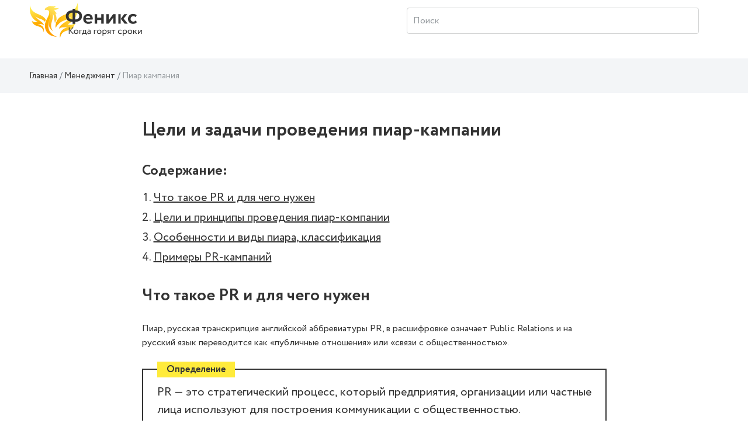

--- FILE ---
content_type: text/html; charset=UTF-8
request_url: https://wiki.fenix.help/management/piar-kampaniya
body_size: 15435
content:
<!DOCTYPE html>
<html lang="ru-RU">
<head>
    <meta charset="UTF-8">
    <meta http-equiv="X-UA-Compatible" content="IE=edge">
    <meta name="viewport" content="width=device-width, initial-scale=1">
    <meta property="og:image" content="https://wiki.fenix.help/img/icon.png" />
        <title>Пиар-кампания: что это такое, составляющие и основные этапы, виды и их классификация</title>
    <meta name="description" content="Что такое PR и для чего нужен: цели ⚠️ и принципы проведения. Особенности и виды пиар-компании, классификация☑️, основные составляющие">
<meta name="keywords" content="Пиар кампания">
    <link rel="canonical" href="https://wiki.fenix.help/management/piar-kampaniya" />
    <meta name="csrf-param" content="_csrf-frontend">
<meta name="csrf-token" content="Zl1z7a6fX2EW5hg2fbAFw0Y8giR5ohP6gAsN7CcaWGkpHjKs5-4eB1_TKFxM32KxFW7DTk37eby0bn-dcy02Kg==">

<link href="/assets/css-compress/6c6199eeca94d9f796939fc1c6948790.css?v=1673256420" rel="stylesheet">        <link rel="shortcut icon" href="/img/icon.png" />
    <!-- Google Tag Manager -->
<script type="text/javascript">
var gtag_loaded = false;

window.addEventListener('scroll', () => {
  if (gtag_loaded === false) {
    gtag_loaded = true;

    setTimeout(() => {

(function(w,d,s,l,i){w[l]=w[l]||[];w[l].push({'gtm.start':
new Date().getTime(),event:'gtm.js'});var f=d.getElementsByTagName(s)[0],
j=d.createElement(s),dl=l!='dataLayer'?'&l='+l:'';j.async=true;j.src=
'https://www.googletagmanager.com/gtm.js?id='+i+dl;f.parentNode.insertBefore(j,f);
})(window,document,'script','dataLayer','GTM-P57NNB5');

    }, 500);
  }
});
</script>
<!-- End Google Tag Manager -->
            <link rel="stylesheet" href="https://cdn.jsdelivr.net/npm/flatpickr/dist/flatpickr.min.css">
    </head>
<body>
<!-- Google Tag Manager (noscript) -->
<noscript><iframe src="https://www.googletagmanager.com/ns.html?id=GTM-P57NNB5"
height="0" width="0" style="display:none;visibility:hidden"></iframe></noscript>
<!-- End Google Tag Manager (noscript) -->

<svg style="display:none;">
    <symbol viewBox="0 0 26 26" id="icon-notification">
        <svg width="26" height="26" viewBox="0 0 36 36" xmlns="http://www.w3.org/2000/svg">
            <path
                    d="M9.53833 27.5859C9.53382 27.5964 9.52932 27.6024 9.52332 27.6114C8.34432 29.6529 9.04632 32.2644 11.0878 33.4419C13.1293 34.6194 15.7393 33.9189 16.9183 31.8774C16.9228 31.8684 16.9258 31.8609 16.9303 31.8519L9.53833 27.5859Z" />
            <path
                    d="M27.7064 31.9075L27.1994 25.099C28.0619 23.602 30.1709 19.945 30.7169 19C33.0899 14.8885 32.1389 9.77049 28.6979 6.75549L29.7824 4.87749C30.3119 3.95949 29.9984 2.78649 29.0789 2.25699C28.1594 1.72749 26.9864 2.04249 26.4584 2.96049L25.3739 4.83849C21.0404 3.36999 16.1339 5.10699 13.7609 9.21999C12.8324 10.8295 10.7819 14.3845 10.2434 15.3175L4.09637 18.286C3.44837 18.598 3.02687 19.2445 3.00137 19.9615C2.97437 20.68 3.34787 21.355 3.97037 21.7135L24.8009 33.73C25.4234 34.09 26.1944 34.075 26.8034 33.694C27.4109 33.313 27.7589 32.623 27.7064 31.9075Z" />
        </svg>
    </symbol>
    <symbol viewBox="0 0 26 26" id="icon-search">
        <svg width="26" height="26" viewBox="0 0 36 36" xmlns="http://www.w3.org/2000/svg">
            <path
                    d="M24.9106 21.3624C29.232 15.2602 27.7868 6.81038 21.6845 2.49C15.5823 -1.83038 7.13256 -0.386126 2.81218 5.71712C-1.5082 11.8193 -0.0639448 20.2681 6.0393 24.5885C10.3948 27.6721 16.1532 27.9095 20.7472 25.1965L30.7289 35.1184C31.8067 36.253 33.5999 36.2984 34.7345 35.2206C35.869 34.1439 35.9144 32.3507 34.8377 31.2161C34.8036 31.18 34.7706 31.147 34.7345 31.1129L24.9106 21.3624ZM13.8531 22.2873C9.03105 22.2884 5.12154 18.382 5.11845 13.5599C5.11741 8.73777 9.02382 4.82827 13.847 4.8262C18.6629 4.82414 22.5703 8.72435 22.5796 13.5403C22.5878 18.3634 18.6835 22.2791 13.8593 22.2873C13.8573 22.2873 13.8562 22.2873 13.8531 22.2873Z" />
        </svg>
    </symbol>
</svg>
<div class="main-wrap">
    <div class="wrap">
        <header class="header main-header" id="header">
            
        <div class="container">
            <nav>
                <a href="/" class="header__logo" style="background-image: url('../img/Logo-Desktop.svg');"></a>

                <div class="search page-header__icon ml-auto">
                    <form action="/search" method="get">
                        <div class="form-wrap">
                            <input type="search" placeholder="Поиск" class="search__input ml-auto" name="CategorySearch[text]">
                        </div>
                    </form>
                </div>
                <div class="icon-button icon-button--search">
                    <svg class="icon icon--search" width="26" height="26">
                        <use xlink:href="#icon-search"></use>
                    </svg>
                </div>

                <div class="header-nav-guest">
                    &nbsp;
                </div>
            </nav>
        </div>
        </header>
        <div class="main-container">
            


    <style>
        .root.main_module_root__0e7d4dc2 {
            background-color: #F3F5F7;
            width: 100%;
            max-width: 100%;
        }
        .titlebar_module_root__d0090357 {
            margin-bottom: 0.8em;
        }
        .root .form__col {
            margin-bottom: 6px;
        }
        .label_module_root__af2519c9 {
            padding-bottom: 0.4em;
        }
        .field_module_select__a3031b86,
        .field_module_input__a3031b86 {
            border: 1px solid #D1D2D2;
            background-color: #ffffff;
            color: color: #333333;
            font-weight: 400;
            border-radius: 0;
        }

        .Button_module_root__4bc22634{
            background-color: #ffeb3b;
            border: 1px solid #ffeb3b;
            color: #333333;
            box-shadow: none;

        }
        .Button_module_root__4bc22634:hover {
            background-color: #ffeb3b;
            border: 1px solid #ffeb3b;
            color: #333333;
            box-shadow: 0px 4px 30px rgb(52 50 33 / 12%);
        }
        .slider_module_root__26ea6bb4 {
            color: #333333;
            border-bottom: 1px dashed #ffeb3b;
        }
        .slider_module_root__26ea6bb4:hover {
            text-decoration: none;
        }
    </style>


<div class="breadcrumbs">
    <div class="container">
        

<ul class="breadcrumb"><li class="breadcrumb-item"><a href="/">Главная</a></li>
<li class="breadcrumb-item"><a href="/management">Менеджмент</a></li>
<li class="breadcrumb-item active">Пиар кампания</li>
</ul>    </div>
</div>
<div class="work-page">
    <div class="container">
        <section class="work-content">
            <h1>Цели и задачи проведения пиар-кампании</h1>
                                            
                    <div class="news-resume-container">
                        <div class="news-resume-wrapper">
                            <div class="resume-title">Содержание:</div>
                                                            <ul class="resume-lvl-0">
                    <li>
                <a href="#" class="resume-link" data-to_resume_link="0">Что такое PR и для чего нужен</a>
                            </li>
                    <li>
                <a href="#" class="resume-link" data-to_resume_link="1">Цели и принципы проведения пиар-компании</a>
                            </li>
                    <li>
                <a href="#" class="resume-link" data-to_resume_link="2">Особенности и виды пиара, классификация</a>
                            </li>
                    <li>
                <a href="#" class="resume-link" data-to_resume_link="3">Примеры PR-кампаний</a>
                            </li>
            </ul>
                        </div>
                    </div>
                    <div class="banner-form">
                                                    <div id="widget"></div>
                                            </div>
                    <div class="news-resume-container news-resume-container--button" id="header-news-resume">
                        <div class="news-resume-wrapper">
                            <div class="resume-title resume-title--button">Содержание</div>
                            <div class="button-resume-content">
                                    <ul class="resume-lvl-0">
                    <li>
                <a href="#" class="resume-link" data-to_resume_link="0">Что такое PR и для чего нужен</a>
                            </li>
                    <li>
                <a href="#" class="resume-link" data-to_resume_link="1">Цели и принципы проведения пиар-компании</a>
                            </li>
                    <li>
                <a href="#" class="resume-link" data-to_resume_link="2">Особенности и виды пиара, классификация</a>
                            </li>
                    <li>
                <a href="#" class="resume-link" data-to_resume_link="3">Примеры PR-кампаний</a>
                            </li>
            </ul>
                            </div>
                        </div>
                    </div>
                                          

            <div class="news-content" id="news-content-container">
                                <h2 data-resume_link="0">Что такое PR и для чего нужен</h2>

<p>Пиар, русская транскрипция английской аббревиатуры&nbsp;PR, в расшифровке означает Public Relations и на русский язык переводится как &laquo;публичные отношения&raquo; или &laquo;связи с общественностью&raquo;.</p>

<div class="wikitheorem attention-block attention-block--yellow"><span class="wiki-label wikitheorem-label">Определение</span>

<p>PR &mdash; это стратегический процесс, который предприятия, организации или частные лица&nbsp;используют для построения коммуникации с общественностью.</p>
</div>

<div class="wikinote attention-block attention-block--gray"><span class="wiki-label wikinote-label">Примечание</span>

<p>PR &mdash; это процесс установления доверительных взаимоотношений на основании своевременного и полного информирования, налаживание каналов коммуникации, подготовка сообщений с точки зрения целевой аудитории, создание и поддержание репутации заказчика.</p></div><div class="attention-block attention-block--red"><p>Осторожно! Если преподаватель обнаружит плагиат в работе, не избежать крупных проблем (вплоть до отчисления). Если нет возможности написать самому, <a href="https://www.feniks.help/?utm_source=wiki-link" target="_blank">закажите тут</a>.</p></div>

<p>По сути, пиар представляет собой совокупность социальных технологий, направленных на создание известного позитивного образа компании, продукции, представителя шоу-бизнеса, политического деятеля. Это процесс выстраивания взаимовыгодных отношений. Задача специалиста по связям с общественностью &mdash; PR-менеджера &mdash; разработать план коммуникации с аудиторией. Для этого используются:</p>

<ul>
	<li>средства массовой информации;</li>
	<li>социальные сети;</li>
	<li>личное общение.</li>
</ul>

<p>При помощи этих каналов создается и поддерживается положительный имидж бренда, устанавливаются доверительные взаимоотношения с целевой аудиторией.</p>

<p>Единственная главная цель &laquo;паблик рилейшнз&raquo; &mdash; поддержание положительной репутации и налаживание стратегических взаимоотношений:</p>

<ul>
	<li>с общественностью;</li>
	<li>с потенциальными клиентами;</li>
	<li>с партнерами;</li>
	<li>с инвесторами;</li>
	<li>с сотрудниками и другими группами, входящими в сферу интересов заказчика.</li>
</ul>

<p>Современный пиар создает бренду имидж честной, успешной, значительной, идущей в ногу со временем компании. Либо авторитетного, социально ответственного, компетентного&nbsp;политического лидера. Или талантливого, профессионального, модного, глубокого, харизматичного актера (блогера, ведущего).&nbsp;</p>

<p>Сферу налаживания связей с общественностью связывает с рекламной деятельностью конечная цель: повышение востребованности объекта пиара или рекламы. Современные рекламные кампании нередко используют элементы пиара, а в пиаре могут быть использованы рекламные приемы. Однако основные их концепты воздействия на целевые группы отличны:</p>

<ol>
	<li>Реклама направлена на сиюминутное повышение уровня продаж. Пиар создает привлекательный, позитивный образ и обладает пролонгированным сроком действия.</li>
	<li>Реклама действует прямолинейно. Влияние пиара заметно меньше, но созданный положительный образ укореняется более прочно, чем рекламные слоганы.&nbsp;</li>
	<li>Рекламные агентства покупают рекламные места, проводят оплаченные рекламные акции. PR-агентства продвигают бренд, используя качественный редакционный контент традиционных и современных медиа.</li>
</ol>

<p>Смысл ивентов (Event&nbsp;&ndash; мероприятие, направленное на продвижение продукта) и других мероприятий заключается в том, что мнение со стороны повышает уровень доверия публики.&nbsp;</p>

<p>О необходимости и действенности грамотной пиар-стратегии говорит статистика: свыше 60% стоимости компании напрямую зависит от ее публичного имиджа. PR &mdash; значимый аспект деятельности и важный элемент диджитал- маркетинга:</p>

<ol>
	<li>Необходимый бренду имидж. Апгрейд происходит, когда аудитория и клиенты узнают о бренде, продукции, компании, лице через сторонние ресурсы. Хорошая пиар-стратегия помогает бренду создать такое реноме, какое он хочет.</li>
	<li>Новые возможности.&nbsp;Пиар-кампании монетизируют информационные поводы&nbsp;и события. Масштабные события привлекают лидеров мнений, которые делятся историей бренда со своими подписчиками.</li>
	<li>Продвижение ценностей бренда.<strong>&nbsp;</strong>Общественность получает позитивные сообщения, которые содержат в себе ценности бренда и повышают его имидж, что создает репутацию.</li>
	<li>Укрепление общественных связей.&nbsp;Пиар-технологии демонстрирует людям: бренд такая же часть общества.</li>
</ol>

<h2 data-resume_link="1">Цели и принципы проведения пиар-компании</h2>

<p>Главная цель пиара &mdash; формирование и поддержание ситуации успеха в обществе, формирование и увеличение &laquo;паблицитного капитала&raquo; лица, бренда, организации. Отсюда следуют основные цели отрасли и функционал пиар-специалистов:</p>

<ol>
	<li>Позиционирование объекта PR. Создание и поддержание хорошей репутации, преодоление &laquo;барьера недоверия&raquo;.</li>
	<li>Возвышение над конкурентами.</li>
	<li>Контрреклама. Восстановление сниженного по различным причинам имиджа, опровержение недобросовестной информации, ликвидация отрицательных последствий распространения негативных сведений.</li>
	<li>Изучение влияния внешней среды. Мониторинг изменений государственной политики, международного положения, общественного мнения, настроений общественности.</li>
</ol>

<p>В числе характерных задач связей с общественностью специалисты выделяют:</p>

<ul>
	<li>формирование образа заказчика как целостного члена социума;</li>
	<li>обеспечение коммуникации с его социальной средой и лидирующих позиций в конкурентной борьбе;</li>
	<li>расширение влияния в обществе;</li>
	<li>построение круга друзей среди авторитетных, известных и влиятельных политиков, ученых, деятелей искусств, культуры, образования;</li>
	<li>создание психологического климата в организации для гармонизации внутрикорпоративных отношений;</li>
	<li>планирование предотвращения и разрешения кризисных ситуаций.</li>
</ul>

<div class="wikinote attention-block attention-block--gray"><span class="wiki-label wikinote-label">Примечание</span>

<p>Смысл содержания работы пиар-направления заключается преимущественно в профилактике: грамотно срежиссированные рекламные шоу и акции не спасут авторитет, пострадавший от длительного игнорирования отношений с прессой, населением.</p>
</div>

<p>Связи с общественностью, как важный компонент управленческой деятельности, помимо системы целей и задач имеют комплекс функций, продиктованный целями и задачами конкретного заказчика. В целом PR выполняет три основные функции.</p>

<ol>
	<li>Контроль мнения и поведения общественности для удовлетворения потребностей и интересов заказчика PR-акции.</li>
	<li>Реагирование на поведение общественности.</li>
	<li>Достижение взаимовыгодных отношений между всеми связанными с заказчиком PR-кампании целевыми группами.</li>
</ol>

<p>Если первую функцию часто критикуют по причине близкого к манипулированию характера, последнюю представляют в качестве фундамента модели плодотворного компромисса с партнерами.</p>

<p>Как функция управления, пиар-направление включает набор работ по обеспечению руководства организации информацией об общественном мнении, оказанию помощи в выработке направлений деятельности, мер соблюдения общественных интересов, поддержанию руководства в состоянии готовности к переменам путем заблаговременного предвидения тенденций, преодоления отчуждения в состоянии ограниченности&nbsp;временного ресурса.&nbsp;</p>

<p>Специалисты выделяют комплекс функций, необходимых для достижения поставленных целей и решения задач налаживания связей с общественностью:</p>

<ol>
	<li>Аналитико-прогностическая. Подразумевает выработку стратегии и тактики информационной политики: изучение партнеров, анализ ситуаций при формировании маркетинговой деятельности, оценку настроений и реакций населения, подготовку массива аналитических данных для принятия эффективных решений.</li>
	<li>Организационно-технологическая. Предполагает организацию и проведение PR-акций, кампаний, деловых встреч с привлечением медиаресурсов.</li>
	<li>Информационно-коммуникативная. Предлагает продуцирование, тиражирование информации для разъяснительной, пропагандистской, рекламной, социально-психологической, воспитательной работы с партнерами и внутрикорпоративными группами общения: создание микроклимата, соблюдение служебной этики, фирменного стиля.</li>
	<li>Консультативно-методическая. Подразумевает разработку концептуальных моделей сотрудничества и программ социального партнерства.</li>
	<li>Социально-гуманистическая. Направлена на создание атмосферы доверия, согласия, взаимопонимания, корпоративной ответственности с внутренними и с внешними партнерами.</li>
</ol>

<p>Основные факторы планирования PR-кампании, которые определяют привлекательность пиара и последующих публикаций и трансляций через медиаканалы, основываются на трех аспектах:</p>

<ul>
	<li>достоверность: статьи и ТВ-передачи, акции и мероприятия воспринимают как более правдивый и надежный источник информации, чем рекламные блоки;</li>
	<li>массовость: возможность обращения к большему количеству людей, чем у рекламы или торговых представителей;</li>
	<li>впечатлительность: PR усиливает положительный образ организации или продукта.</li>
</ul>

<p>Цель организации любой PR-кампании &mdash; масштабное воздействие на целевую аудиторию, развитие прочных связей с обществом, повышение уровня взаимопонимания.</p>

<p>В соответствии с главной целью при планировании пиар-кампании используют методы общения, убеждения и воздействия на целевую аудиторию, которыми располагает субъект. Взаимопониманию способствуют репутация, опыт и культурные факторы. Следовательно, организация PR-кампании направлена на создание или завоевание надежной репутации, осуществление единой стратегии при планировании мероприятий.</p>

<p>Решить поставленные цели позволяет комплексное сочетание рациональных методов и креативных решений: заинтересовать лояльную публику возможно при творческом подходе.</p>

<p>Задачи организации PR-кампании:</p>

<ul>
	<li>влияние на мнения и поступки групп людей;</li>
	<li>создание и поддержание доверия к субъекту PR.</li>
</ul>

<p>В Public Relations существуют несколько подходов к планированию и реализации PR-кампаний.</p>

<ol>
	<li>Ресурсный: проведение мероприятий с использованием имеющихся в наличии известных и доступных ресурсов и методов.</li>
	<li>Проблемный: решение конкретной проблемы.</li>
	<li>Проектный: концептуальное управление и решение определенной проблемы за ограниченный срок, с ограниченными ресурсами и конкретными результатами.</li>
	<li>Функциональный: реализация на постоянной основе коммуникативной функции.</li>
</ol>

<p>В современном мире часто применяют сочетание различных подходов: золотую середину в виде ресурсного подхода как логического продолжения проблемного подхода, функциональный подход в сочетании с периодическими проектами, направленными на решение определенных проблем или изменение коммуникативной функции компании, чтобы оставаться конкурентоспособным.</p>

<p>В соответствии с этим простая схема планирование PR-кампании состоит из четырех основных элементов:</p>

<ul>
	<li>проблема;</li>
	<li>цель;</li>
	<li>методы, ресурсы;</li>
	<li>результат.</li>
</ul>

<p>Пошаговый алгоритм планирования PR-кампании:</p>

<ul>
	<li>выбор девиза, названия PR-кампании;</li>
	<li>постановка проблемы, на решение которой она направлена;</li>
	<li>выбор PR-субъекта &mdash; организации, персон, сообществ, идеи;</li>
	<li>очерчивание целей и задач PR-акций;</li>
	<li>установка целевых групп;</li>
	<li>разграничение негативных и позитивных стереотипов аудитории, методов их использования;</li>
	<li>определение основного сообщения для публики;</li>
	<li>выбор партнерских организаций;</li>
	<li>набросок плана мероприятий с конкретными сроками;</li>
	<li>указание методов реализации мероприятий с отметкой возможных вариантов;</li>
	<li>формирование результатов и механизмов оценки их достижения, получение обратной связи.</li>
</ul>

<p>Порядок организации PR-кампании:</p>

<ul>
	<li>формулировка предложения на основе данных о целевой аудитории, рынке, характеристиках товара;</li>
	<li>выбор цели для проведения кампании;</li>
	<li>расчет бюджета, сроков и прогноз результатов мероприятий из списка;</li>
	<li>формирование узнаваемости бренда за счет расширения списка медиаканалов, освещающих ход кампании;</li>
	<li>привлечение союзников из числа неконкурирующих партнеров;</li>
	<li>контроль эффективности проведенных мероприятий, исследование обратной связи;</li>
	<li>анализ результатов и подготовка отчета.</li>
</ul>

<h2 data-resume_link="2">Особенности и виды пиара, классификация</h2>

<p>Функции пиара используются в различных направлениях PR&ndash;деятельности. Методы их реализации имеют свои особенности:</p>

<ol>
	<li>Работа с государственными учреждениями (<em>government relations</em>). Форма лоббизма. Под лоббированием понимается комплекс мероприятий по созданию условий, делающих легитимным и необходимым в глазах общественности решение проблем, подписание документов. Пример: представление бренда правительству как компании с высокой корпоративной этикой, чувством социальной ответственности, придерживающейся принципов честной конкуренции, стоящей на стороне защиты прав потребителей, сотрудников.</li>
	<li>Отношения с инвесторами (<em>investor relations</em>). Информационное сопровождение слияний и поглощений, влияющих на стоимость бизнес-процессов. Пример: организация деловых встреч и конференций для инвесторов, публикация финансовых отчетов и нормативных документов, обработка запросов инвесторов, аналитиков, журналистов, претензионная работа.</li>
	<li>Корпоративные отношения (<em>corporate relations</em>). Связи внутри структуры. Инструменты пиара применяют в рамках менеджмента в виде консультирования сотрудников в отношении политики компании, плана действий, ответственности организации и личной ответственности каждого, взаимодействия с сотрудниками во время запуска новых продуктов и проведения мероприятий. Пример: обучение персонала с помощью тренинговых программ, семинаров, психологических тренингов в сфере делового и публичного общения, направленных на развитие творческих способностей, по использованию техники НЛП.</li>
	<li>Отношения со СМИ (<em>media relations</em>). Основная задача &ndash; стать источником контента для журналистов средств массовой информации. Специалисты определяют вид медиа, исходя из специфики, для выстраивания отношений и корректного использования массового коммуникативного канала, разрабатывают и реализуют медиапланы, создают новостные поводы, предлагают к размещению некоммерческую профессиональную печатную, видео и аудио продукцию, способную вызвать интерес, и не воспринимаемую в качестве прямой рекламы.</li>
	<li>Организация и проведение специальных мероприятий (<em>special events</em>). Специальные мероприятия проводят в рамках стратегии продвижения, формирования имиджа, достижения тактических задач. Пример: корпоративные праздники с разработанной общей концепцией от написания сценария до проведения.</li>
	<li>Создание имиджа (<em>image making</em>). Поддержка маркетинговых усилий, связанных с выпуском продукта, разработка кампаний, повышение узнаваемости бренда, позиционирование.</li>
	<li>Управление кризисными ситуациями (<em>crisis management</em>). Включает предкризисное планирование, прогнозирующее возможные нарушения работы, исследование и анализ кризисной ситуации, действия по ее управлению и нейтрализации. Пример: эксперты консультируют первых лиц организации, работают с персоналом, способствуют налаживанию связей с общественностью, целевой аудиторией и СМИ. Для этого отслеживают СМИ, общественное мнение, проводят пресс-конференции, брифинги, презентации.</li>
	<li>Управление восприятием сообщения (<em>message management</em>). Регулирование отношений с целевым рынком и ведущими потребителями, проведение маркетинговых исследований для получения дополнительных сведений об интересах, приоритетах клиентов, их отношении к бренду, продукту, услуге, лицу. Последующая разработка стратегии влияния на целевые группы с использованием заработанных каналов (<em>earned media</em>).</li>
</ol>

<p>На современном этапе реализуют три апробированных метода проведения пиара:</p>

<ol>
	<li>Социологическое исследование. Описательные технологии дают представление о причинах и условиях требующей решения ситуации. Мониторинговые опросы объективно исследуют мнения, оценки, настроения людей. Сюда входят: анкетный сбор информации (прямым интервьюированием, телефонным или почтовым опросом), фокус-групповое, глубинное интервью и включенное наблюдение.</li>
	<li>Коммуникационный аудит. Исследует нарушения, возникающие в коммуникативном пространстве внутри организации и между организацией и целевым окружением.</li>
	<li>Неформальные методы. Контент-анализ информационных материалов, мониторинга СМИ не требуют непосредственного вмешательства в работу объекта исследования.</li>
</ol>

<h2 data-resume_link="3">Примеры PR-кампаний</h2>

<p>PR-техники и стратегии варьируются в зависимости от контекста. Самые успешные кампании необязательно стоили больших денег и часто были результатом творческого озарения.&nbsp;</p>

<ol>
	<li>Вспышка вируса Эбола в 2014 году поразила несколько африканских стран и унесла много жизней. Чтобы помочь пострадавшим и нуждающимся, и создать положительный имидж бренда, компания Google организовала сбор пожертвований в обмен на обещание выделять два доллара на каждый пожертвованный через их веб-сайт один доллар. Инициатива привлекла внимание СМИ и привела к успеху &mdash; Google собрал 7,5 млн долларов для помощи заразившимся.</li>
	<li>Во время теракта в Париже в 2015 году погибло 130 человек. Facebook добавил фильтр с французским флагом, который пользователи могли применить к фотографии профиля и таким образом поддержать страну и семьи погибших. Усилия компании оценили миллионы владельцев аккаунтов, применивших этот фильтр.</li>
	<li>Крупнейший концерн Coca-Cola сегодня находится перед непростым выбором: как изменить неблагоприятные ассоциации, которые возникают у приверженцев здорового образа жизни при словах &laquo;сладкие газированные напитки&raquo;. Компания выбрала правильную стратегию: необходимо сместить акценты и приложить усилия к тому, чтобы название бренда ассоциировалось в обществе со здоровым образом жизни. В начале 2021 года компания объявила о запуске социальной акции по борьбе с ожирением &laquo;Сердечная правда&raquo;, посвященной информированию о сердечно-сосудистых заболеваниях. Компания выпускает линейку диетических видов колы, размещает данные о калориях на упаковке, рассказывает о способах сжечь полученные от одной баночки Coca-Cola калории. А за каждое загруженное в соцсеть фото пользователя на &laquo;сердечную&raquo; тематику с &laquo;сердечным&raquo; хештегом бренд Diet Cola перечисляет один доллар в Фонд Национального института здравоохранения. Общая сумма пожертвования составила свыше 100 млн долларов.</li>
</ol>
            </div>
            <div class="banner-form">
                <div id="b00001_c4ca4238a0b923820dcc509a6f75849b_bottom" class="b00001_c4ca4238a0b923820dcc509a6f75849b"><p><a href="https://feniks.help" target="_blank">feniks.help - Скорая помощь студентам</a></p></div>
                <script async type="text/javascript" charset="utf-8" src="https://blog.fenix.help/order-form/widget/b00001_c4ca4238a0b923820dcc509a6f75849b?form_utm=wiki-form-bottom&item_id=b00001_c4ca4238a0b923820dcc509a6f75849b_bottom&form_url=https://client.feniks.help/order&form_id=bottom-order-form"></script>
            </div>
        </section>

    </div>

    <section class="container-fluid dark-section dark-section-bordered  enabled" id="vote-container">
    <div class="container">
        <p class="star-rating__title">Насколько полезной была для вас статья?</p>
        <div class="star-rating text-center">
            <div class="loader-container">
                <div class="content-wrap">
                    <fieldset class="rating">
                                                                                                        <input type="radio" id="star4" name="rating" value="5" class="star-input"><label class="vote-star full filled" data-vote="5" for="star4" ></label>
                                                                                <input type="radio" id="star3" name="rating" value="4" class="star-input"><label class="vote-star full filled" data-vote="4" for="star3" ></label>
                                                                                <input type="radio" id="star2" name="rating" value="3" class="star-input"><label class="vote-star full filled" data-vote="3" for="star2" ></label>
                                                                                <input type="radio" id="star1" name="rating" value="2" class="star-input"><label class="vote-star full filled" data-vote="2" for="star1" ></label>
                                                                                <input type="radio" id="star0" name="rating" value="1" class="star-input"><label class="vote-star full filled" data-vote="1" for="star0" ></label>
                                            </fieldset>
                </div>
                <div class="loader-wrap"><div class="loader"></div></div>
            </div>
        </div>
        <div class="number-rating">
            
                            <p>У этой статьи пока нет оценок.</p>
                    </div>
    </div>
</section>        
    <section class="container-fluid dark-section dark-section-bordered">
        <div class="container">
            <div class="row">
                <div class="col-sm-12">
                    <div class="mistake-block">
                        <p class="mistake-header">Заметили ошибку?</p> 
                        <p>Выделите текст и нажмите одновременно клавиши <b>«Ctrl» и «Enter»</b></p>
                    </div>
                </div>
            </div>
        </div>                        
    </section>

    <div class="modal" data-modal="hello-world" id="send-error-window">
        <div class="dialog">
            <button class="dialog-close" aria-label="Close modal"></button>
            <section class="dialog-content">

                <p class="modal__header">Нашли ошибку?</p>
                <h4>Текст с ошибкой:</h4>
                <p><span id="error-form-selected-text"></span></p>
                <p class="modal__text">Расскажите, что не так</p>
                <form method="post" class="send-error-form">
                    <input type="hidden" id="error-form-input-url">
                    <input type="hidden" id="error-form-input-selected">
                    <input type="hidden" id="error-form-input-admin_url" value="https://wiki.fenix.help/admin/wiki/category/update?id=1942">
                    <textarea name="" class="modal__textarea" id="error-form-input-comment"></textarea>
                    <div class="loader-container">
                        <div class="content-wrap text-center">
                            <button class="button">Отправить</button>
                        </div>
                        <div class="loader-wrap">
                            <div class="loader"></div>
                        </div>
                    </div>
                </form>

            </section>
        </div>
    </div>

            <section class="container-fluid articles-navigation">
        <div class="container">
            <p class="articles-navigation__head text-center">Другие статьи:</p>
            <div class="articles-navigation__wrap">
                                <div class="articles-navigation__item articles-navigation__item--prev">
                    <a class="articles-navigation-link" href="/management/personal-organizacii">
                        <img src="" data-src="/common/upload/category/12/image/mengement.svg" alt="" class="articles-navigation__img">

                        <div class="articles-navigation__title">Персонал организации</div>
                        <p class="articles-navigation__descr"></p>

                        <div href="/management/personal-organizacii" class="articles-navigation__link articles-navigation__link--prev">Предыдущая статья</div>
                    </a>
                </div>
                                                <div class="articles-navigation__item articles-navigation__item--next">
                    <a href="/management/piramida-potrebnostey-maslou" class="articles-navigation-link">
                        <img src="" data-src="/common/upload/category/12/image/mengement.svg" alt="" class="articles-navigation__img">

                        <div class="articles-navigation__title">Пирамида потребностей Маслоу</div>
                        <p class="articles-navigation__descr"></p>
                        <div href="/management/piramida-potrebnostey-maslou" class="articles-navigation__link articles-navigation__link--next">Следующая статья</div>
                    </a>
                </div>
                            </div>
        </div>
    </section>
        
    <div class="container-fluid dark-section">
    <section class="form-search">
        <div class="form-search-container">
            <h2 class="form-search__title">Поиск по содержимому</h2>
            <form id="w0" action="/search" method="get">                <div class="form-search__wrapper">
                    <div class="form-group field-categorysearch-text">

<input type="text" id="categorysearch-text" class="form-control" name="CategorySearch[text]" placeholder="Введите ключевое слово">

<div class="help-block"></div>
</div>                    <button class="button">Поиск</button>
                </div>
            </form>        </div>
    </section>
</div></div>                    </div>
        <footer class="footer">
            <div class="container">
                                                        <div class="row">                     <div class="col-sm-6">                         <ul class="footer__list">                             <li><a target="_blank" href="https://fenix.help/disciplines">Предметы</a></li>                             <li><a target="_blank" href="https://fenix.help/institutions">Вузы</a></li>                             <li><a target="_blank" href="https://blog.fenix.help">Блог</a></li>                             <li><a target="_blank" href="https://fenix.help">Загрузить работу</a></li>                         </ul>                     </div>                 </div>                                <div class="row">
                    <div class="col-sm-3 mr-auto">
                        <p class="footer__email">
                            <a href="/cdn-cgi/l/email-protection#5a292f2a2a35282e1a3c3f34332274323f362a" class="footer__email-link"><span class="__cf_email__" data-cfemail="1b686e6b6b74696f5b7d7e75726335737e776b">[email&#160;protected]</span></a>
                        </p>
                    </div>
                    <p class="col-sm-6 m-auto footer__copyright">© 2025 fenix.help Все права защищены</p>
                </div>
            </div>
        </footer>
    </div>
</div>




<script data-cfasync="false" src="/cdn-cgi/scripts/5c5dd728/cloudflare-static/email-decode.min.js"></script><script src="/assets/js-compress/d4e4b6f0aaeaa3d7424f7e81d136faca.js?v=1650958402"></script>
<script src="//cdnjs.cloudflare.com/ajax/libs/mathjax/2.7.0/MathJax.js?config=TeX-AMS_HTML" defer=""></script>
<script>var loadCodesStarted=false;function loadCodesAfterPageLoaded(){if(!loadCodesStarted){console.log('codes loading started');loadCodesStarted=true;$.ajax({type:'post',url:'/app-load-codes-to-body',data:{'action':'load_codes_to_body'},dataType:'json',success:function(data){if(data.result=='ok'){if(data.content!=undefined){$('body').append(data.content);}}},error:function(data){}});}}
$(document).ready(function(){$('body').on('mousemove',function(){loadCodesAfterPageLoaded();});$('body').on('click',function(){loadCodesAfterPageLoaded();});$('body').on('scroll',function(){loadCodesAfterPageLoaded();});$('body').on('touchstart',function(){loadCodesAfterPageLoaded();});});</script>
<script>jQuery(function ($) {
jQuery('a.zoom').fancybox([]);
jQuery('#w0').yiiActiveForm([],[]);
});</script>

    <script>
        (function (w, d, s, o, f, js, fjs) {
            w[o] = w[o] || function () {
                (w[o].q = w[o].q || []).push(arguments)
            };
            js = d.createElement(s), fjs = d.getElementsByTagName(s)[0];
            js.id = o;
            js.src = f;
            js.async = true;
            fjs.parentNode.insertBefore(js, fjs);
        }(window, document, 'script', 'fstfn', 'https://cdn.fstfn.com/order-form-widget/form-widget.js?v=' + Math.random()));
        fstfn('init', {
            element: document.getElementById('widget'),
            host: 'feniks.help',
            debug: true,
            beforeRedirect: function(){
                ym(67147141,'reachGoal','GO_TO_LK');            }
        });
    </script>
<script defer src="https://static.cloudflareinsights.com/beacon.min.js/vcd15cbe7772f49c399c6a5babf22c1241717689176015" integrity="sha512-ZpsOmlRQV6y907TI0dKBHq9Md29nnaEIPlkf84rnaERnq6zvWvPUqr2ft8M1aS28oN72PdrCzSjY4U6VaAw1EQ==" data-cf-beacon='{"version":"2024.11.0","token":"3336ee4bdaae44f887b54fefe2440f6a","r":1,"server_timing":{"name":{"cfCacheStatus":true,"cfEdge":true,"cfExtPri":true,"cfL4":true,"cfOrigin":true,"cfSpeedBrain":true},"location_startswith":null}}' crossorigin="anonymous"></script>
</body>
</html>


--- FILE ---
content_type: text/html; charset=UTF-8
request_url: https://blog.fenix.help/order-form/widget/b00001_c4ca4238a0b923820dcc509a6f75849b?form_utm=wiki-form-bottom&item_id=b00001_c4ca4238a0b923820dcc509a6f75849b_bottom&form_url=https://client.feniks.help/order&form_id=bottom-order-form
body_size: 13579
content:
function getContent_b00001_c4ca4238a0b923820dcc509a6f75849b_bottom() {
    var content = "<link REL=\::b::stylesheet\::b:: HREF=\::b::https://blog.fenix.help/banners/b00001_c4ca4238a0b923820dcc509a6f75849b/css/style.css?v=1.0\::b:: TYPE=\::b::text/css\::b::>" + "<div class=\"banner--big\">\r\n    <p class=\"banner__title\">\u041b\u0435\u043d\u044c \u0440\u0430\u0437\u0431\u0438\u0440\u0430\u0442\u044c\u0441\u044f? :)<\/p>\r\n    <p class=\"banner__text\">\u0414\u043e\u0432\u0435\u0440\u044c\u0442\u0435 \u0441\u0432\u043e\u044e \u0440\u0430\u0431\u043e\u0442\u0443 \u043b\u0443\u0447\u0448\u0435\u043c\u0443 \u0430\u0432\u0442\u043e\u0440\u0443 \u043f\u043e \u0432\u0430\u0448\u0435\u0439 \u0442\u0435\u043c\u0435<\/p>\r\n    <form action=\"https:\/\/client.feniks.help\/order\" class=\"banner__form\" method=\"get\"  id=\"bottom-order-form\">\r\n        <input type=\"hidden\" name=\"utm_source\" value=\"wiki-form-bottom\">\r\n        <div class=\"form-group-wrap\">\r\n            <div class=\"form-group\">\r\n                <label class=\"control-label\" for=\"work-title\">\u041f\u0440\u0435\u0434\u043c\u0435\u0442<\/label>\r\n                <select class=\"form-control select\" name=\"subject\">\n<option value=\"\">\u041f\u0440\u0435\u0434\u043c\u0435\u0442<\/option>\n<option value=\"40\">1C<\/option>\n<option value=\"41\">3D-max<\/option>\n<option value=\"42\">Access<\/option>\n<option value=\"43\">Android<\/option>\n<option value=\"44\">Basic<\/option>\n<option value=\"45\">BPWin<\/option>\n<option value=\"46\">C#<\/option>\n<option value=\"47\">C\/C++<\/option>\n<option value=\"48\">CorelDraw<\/option>\n<option value=\"49\">Delphi<\/option>\n<option value=\"50\">Electronics Workbench<\/option>\n<option value=\"51\">Excel<\/option>\n<option value=\"52\">Fortran<\/option>\n<option value=\"53\">HTML<\/option>\n<option value=\"54\">Java<\/option>\n<option value=\"55\">Javascript<\/option>\n<option value=\"56\">Linux<\/option>\n<option value=\"57\">MathCad<\/option>\n<option value=\"59\">MySQL<\/option>\n<option value=\"60\">Pascal<\/option>\n<option value=\"61\">Perl<\/option>\n<option value=\"62\">Photoshop<\/option>\n<option value=\"63\">PHP<\/option>\n<option value=\"66\">Prolog<\/option>\n<option value=\"67\">SPSS<\/option>\n<option value=\"68\">Visual Basic<\/option>\n<option value=\"69\">Visual C++<\/option>\n<option value=\"70\">web-\u0440\u0430\u0437\u0440\u0430\u0431\u043e\u0442\u043a\u0438<\/option>\n<option value=\"71\">\u0410\u0432\u0438\u0430\u0446\u0438\u043e\u043d\u043d\u0430\u044f \u043f\u0440\u043e\u043c\u044b\u0448\u043b\u0435\u043d\u043d\u043e\u0441\u0442\u044c<\/option>\n<option value=\"72\">\u0410\u0432\u0442\u043e\u043c\u0430\u0442\u0438\u043a\u0430<\/option>\n<option value=\"73\">\u0410\u0432\u0442\u043e\u043c\u043e\u0431\u0438\u043b\u044c\u043d\u0430\u044f \u043f\u0440\u043e\u043c\u044b\u0448\u043b\u0435\u043d\u043d\u043e\u0441\u0442\u044c<\/option>\n<option value=\"74\">\u0410\u0433\u0440\u043e\u043d\u043e\u043c\u0438\u044f<\/option>\n<option value=\"75\">\u0410\u0433\u0440\u043e\u0444\u0438\u0437\u0438\u043a\u0430<\/option>\n<option value=\"76\">\u0410\u0433\u0440\u043e\u0445\u0438\u043c\u0438\u044f<\/option>\n<option value=\"77\">\u0410\u0434\u043c\u0438\u043d\u0438\u0441\u0442\u0440\u0430\u0442\u0438\u0432\u043d\u043e\u0435 \u043f\u0440\u0430\u0432\u043e<\/option>\n<option value=\"78\">\u0410\u043a\u0443\u0441\u0442\u0438\u043a\u0430<\/option>\n<option value=\"79\">\u0410\u043b\u0433\u0435\u0431\u0440\u0430<\/option>\n<option value=\"80\">\u0410\u043d\u0430\u043b\u0438\u0437 \u0442\u0435\u043a\u0441\u0442\u0430<\/option>\n<option value=\"81\">\u0410\u043d\u0430\u043b\u0438\u0437 \u0445\u043e\u0437\u044f\u0439\u0441\u0442\u0432\u0435\u043d\u043d\u043e\u0439 \u0434\u0435\u044f\u0442\u0435\u043b\u044c\u043d\u043e\u0441\u0442\u0438<\/option>\n<option value=\"82\">\u0410\u043d\u0430\u043b\u0438\u0442\u0438\u0447\u0435\u0441\u043a\u0430\u044f \u0445\u0438\u043c\u0438\u044f<\/option>\n<option value=\"83\">\u0410\u043d\u0430\u0442\u043e\u043c\u0438\u044f<\/option>\n<option value=\"84\">\u0410\u043d\u0433\u043b\u0438\u0439\u0441\u043a\u0438\u0439 \u044f\u0437\u044b\u043a<\/option>\n<option value=\"85\">\u0410\u043d\u0442\u0435\u043d\u043d\u044b \u0438 \u0443\u0441\u0442\u0440\u043e\u0439\u0441\u0442\u0432\u0430 \u0421\u0412\u0427<\/option>\n<option value=\"86\">\u0410\u043d\u0442\u0438\u043a\u0440\u0438\u0437\u0438\u0441\u043d\u043e\u0435 \u0443\u043f\u0440\u0430\u0432\u043b\u0435\u043d\u0438\u0435<\/option>\n<option value=\"87\">\u0410\u043d\u0442\u0438\u0447\u043d\u0430\u044f \u0444\u0438\u043b\u043e\u0441\u043e\u0444\u0438\u044f<\/option>\n<option value=\"88\">\u0410\u0440\u0430\u0431\u0441\u043a\u0438\u0439 \u044f\u0437\u044b\u043a<\/option>\n<option value=\"89\">\u0410\u0440\u0431\u0438\u0442\u0440\u0430\u0436\u043d\u044b\u0439 \u043f\u0440\u043e\u0446\u0435\u0441\u0441<\/option>\n<option value=\"90\">\u0410\u0440\u0445\u0435\u043e\u043b\u043e\u0433\u0438\u044f<\/option>\n<option value=\"91\">\u0410\u0440\u0445\u0438\u0442\u0435\u043a\u0442\u0443\u0440\u0430<\/option>\n<option value=\"92\">\u0410\u0441\u0441\u0435\u043c\u0431\u043b\u0435\u0440<\/option>\n<option value=\"93\">\u0410\u0441\u0442\u0440\u043e\u043c\u0435\u0442\u0440\u0438\u044f<\/option>\n<option value=\"94\">\u0410\u0441\u0442\u0440\u043e\u043d\u043e\u043c\u0438\u044f<\/option>\n<option value=\"95\">\u0410\u0441\u0442\u0440\u043e\u0444\u0438\u0437\u0438\u043a\u0430<\/option>\n<option value=\"96\">\u0410\u0421\u0423<\/option>\n<option value=\"97\">\u0410\u0443\u0434\u0438\u0442<\/option>\n<option value=\"98\">\u0410\u0424\u0425\u0414<\/option>\n<option value=\"99\">\u0411\u0430\u0437\u044b \u0434\u0430\u043d\u043d\u044b\u0445<\/option>\n<option value=\"100\">\u0411\u0430\u043d\u043a\u043e\u0432\u0441\u043a\u043e\u0435 \u0434\u0435\u043b\u043e<\/option>\n<option value=\"101\">\u0411\u0435\u043b\u043e\u0440\u0443\u0441\u0441\u043a\u0438\u0439 \u044f\u0437\u044b\u043a<\/option>\n<option value=\"102\">\u0411\u0435\u0437\u043e\u043f\u0430\u0441\u043d\u043e\u0441\u0442\u044c \u0436\u0438\u0437\u043d\u0435\u0434\u0435\u044f\u0442\u0435\u043b\u044c\u043d\u043e\u0441\u0442\u0438<\/option>\n<option value=\"103\">\u0411\u0416\u0414 \u0432 \u0441\u0442\u0440\u043e\u0438\u0442\u0435\u043b\u044c\u0441\u0442\u0432\u0435<\/option>\n<option value=\"104\">\u0411\u0438\u0431\u043b\u0438\u043e\u0442\u0435\u043a\u043e\u0432\u0435\u0434\u0435\u043d\u0438\u0435<\/option>\n<option value=\"105\">\u0411\u0438\u0437\u043d\u0435\u0441-\u043f\u043b\u0430\u043d\u0438\u0440\u043e\u0432\u0430\u043d\u0438\u0435<\/option>\n<option value=\"106\">\u0411\u0438\u043e\u0433\u0435\u043e\u0433\u0440\u0430\u0444\u0438\u044f<\/option>\n<option value=\"107\">\u0411\u0438\u043e\u043b\u043e\u0433\u0438\u044f<\/option>\n<option value=\"108\">\u0411\u0438\u043e\u0444\u0438\u0437\u0438\u043a\u0430<\/option>\n<option value=\"109\">\u0411\u0438\u043e\u0445\u0438\u043c\u0438\u044f<\/option>\n<option value=\"110\">\u0411\u0438\u0440\u0436\u0435\u0432\u043e\u0435 \u0434\u0435\u043b\u043e<\/option>\n<option value=\"111\">\u0411\u043e\u0442\u0430\u043d\u0438\u043a\u0430<\/option>\n<option value=\"112\">\u0411\u0443\u0445\u0433\u0430\u043b\u0442\u0435\u0440\u0441\u043a\u0430\u044f \u0438 \u043d\u0430\u043b\u043e\u0433\u043e\u0432\u0430\u044f \u043e\u0442\u0447\u0435\u0442\u043d\u043e\u0441\u0442\u044c<\/option>\n<option value=\"113\">\u0411\u0443\u0445\u0433\u0430\u043b\u0442\u0435\u0440\u0441\u043a\u0438\u0439 \u0443\u0447\u0435\u0442 \u0438 \u0430\u0443\u0434\u0438\u0442<\/option>\n<option value=\"114\">\u0411\u044e\u0434\u0436\u0435\u0442\u0438\u0440\u043e\u0432\u0430\u043d\u0438\u0435<\/option>\n<option value=\"115\">\u0412\u0430\u043b\u0435\u043e\u043b\u043e\u0433\u0438\u044f<\/option>\n<option value=\"116\">\u0412\u0430\u043b\u044e\u0442\u043d\u044b\u0435 \u043e\u0442\u043d\u043e\u0448\u0435\u043d\u0438\u044f<\/option>\n<option value=\"117\">\u0412\u0435\u0442\u0435\u0440\u0438\u043d\u0430\u0440\u0438\u044f<\/option>\n<option value=\"118\">\u0412\u0438\u0431\u0440\u0430\u0446\u0438\u043e\u043d\u043d\u044b\u0435 \u043f\u0440\u043e\u0446\u0435\u0441\u0441\u044b<\/option>\n<option value=\"119\">\u0412\u0438\u0440\u0442\u0443\u0430\u043b\u044c\u043d\u0430\u044f \u043f\u0441\u0438\u0445\u043e\u043b\u043e\u0433\u0438\u044f<\/option>\n<option value=\"120\">\u0412\u043d\u0435\u0448\u043d\u0435\u044d\u043a\u043e\u043d\u043e\u043c\u0438\u0447\u0435\u0441\u043a\u0430\u044f \u0434\u0435\u044f\u0442\u0435\u043b\u044c\u043d\u043e\u0441\u0442\u044c (\u0412\u042d\u0414)<\/option>\n<option value=\"121\">\u0412\u043e\u0434\u043e\u0441\u043d\u0430\u0431\u0436\u0435\u043d\u0438\u0435 \u0438 \u0432\u043e\u0434\u043e\u043e\u0442\u0432\u0435\u0434\u0435\u043d\u0438\u0435<\/option>\n<option value=\"122\">\u0412\u043e\u0441\u0442\u043e\u043a\u043e\u0432\u0435\u0434\u0435\u043d\u0438\u0435<\/option>\n<option value=\"123\">\u0412\u044b\u0441\u0448\u0430\u044f \u0433\u0435\u043e\u0434\u0435\u0437\u0438\u044f<\/option>\n<option value=\"124\">\u0412\u044b\u0441\u0448\u0430\u044f \u043c\u0430\u0442\u0435\u043c\u0430\u0442\u0438\u043a\u0430<\/option>\n<option value=\"125\">\u0412\u044b\u0447\u0438\u0441\u043b\u0438\u0442\u0435\u043b\u044c\u043d\u0430\u044f \u043c\u0430\u0442\u0435\u043c\u0430\u0442\u0438\u043a\u0430<\/option>\n<option value=\"126\">\u0412\u044b\u0447\u0438\u0441\u043b\u0438\u0442\u0435\u043b\u044c\u043d\u0430\u044f \u043c\u0435\u0445\u0430\u043d\u0438\u043a\u0430<\/option>\n<option value=\"127\">\u0413\u0435\u043d\u0434\u0435\u0440\u043d\u0430\u044f \u043f\u0441\u0438\u0445\u043e\u043b\u043e\u0433\u0438\u044f<\/option>\n<option value=\"128\">\u0413\u0435\u043d\u0434\u0435\u0440\u043d\u0430\u044f \u0441\u043e\u0446\u0438\u043e\u043b\u043e\u0433\u0438\u044f<\/option>\n<option value=\"129\">\u0413\u0435\u043d\u0435\u0442\u0438\u043a\u0430<\/option>\n<option value=\"130\">\u0413\u0435\u043e\u0433\u0440\u0430\u0444\u0438\u044f<\/option>\n<option value=\"131\">\u0413\u0435\u043e\u0434\u0435\u0437\u0438\u044f<\/option>\n<option value=\"132\">\u0413\u0435\u043e\u043b\u043e\u0433\u0438\u044f<\/option>\n<option value=\"133\">\u0413\u0435\u043e\u043b\u043e\u0433\u0438\u044f \u043f\u043e\u043b\u0435\u0437\u043d\u044b\u0445 \u0438\u0441\u043a\u043e\u043f\u0430\u0435\u043c\u044b\u0445<\/option>\n<option value=\"134\">\u0413\u0435\u043e\u043c\u0435\u0442\u0440\u0438\u044f<\/option>\n<option value=\"135\">\u0413\u0435\u043e\u043f\u043e\u043b\u0438\u0442\u0438\u043a\u0430<\/option>\n<option value=\"136\">\u0413\u0435\u043e\u0444\u0438\u0437\u0438\u043a\u0430<\/option>\n<option value=\"137\">\u0413\u0435\u043e\u0445\u0438\u043c\u0438\u044f<\/option>\n<option value=\"138\">\u0413\u0435\u043e\u044d\u043a\u043e\u043b\u043e\u0433\u0438\u044f<\/option>\n<option value=\"139\">\u0413\u0438\u0433\u0438\u0435\u043d\u0430<\/option>\n<option value=\"140\">\u0413\u0438\u0434\u0440\u0430\u0432\u043b\u0438\u043a\u0430<\/option>\n<option value=\"141\">\u0413\u0438\u0434\u0440\u043e\u043c\u0435\u043b\u0438\u043e\u0440\u0430\u0442\u0438\u0432\u043d\u043e\u0435 \u0441\u0442\u0440\u043e\u0438\u0442\u0435\u043b\u044c\u0441\u0442\u0432\u043e<\/option>\n<option value=\"142\">\u0413\u0438\u0434\u0440\u043e\u0442\u0435\u0445\u043d\u0438\u0447\u0435\u0441\u043a\u043e\u0435 \u0441\u0442\u0440\u043e\u0438\u0442\u0435\u043b\u044c\u0441\u0442\u0432\u043e<\/option>\n<option value=\"143\">\u0413\u043e\u043b\u043b\u0430\u043d\u0434\u0441\u043a\u0438\u0439 \u044f\u0437\u044b\u043a<\/option>\n<option value=\"144\">\u0413\u043e\u0441\u0442\u0438\u043d\u0438\u0447\u043d\u043e\u0435 \u0434\u0435\u043b\u043e<\/option>\n<option value=\"145\">\u0413\u043e\u0441\u0443\u0434\u0430\u0440\u0441\u0442\u0432\u0435\u043d\u043d\u043e\u0435 \u0443\u043f\u0440\u0430\u0432\u043b\u0435\u043d\u0438\u0435<\/option>\n<option value=\"146\">\u0413\u043e\u0441\u0443\u0434\u0430\u0440\u0441\u0442\u0432\u043e \u0438 \u043f\u0440\u0430\u0432\u043e<\/option>\n<option value=\"147\">\u0413\u0440\u0430\u0436\u0434\u0430\u043d\u0441\u043a\u043e\u0435 \u043f\u0440\u0430\u0432\u043e<\/option>\n<option value=\"148\">\u0413\u0440\u0435\u0447\u0435\u0441\u043a\u0438\u0439 \u044f\u0437\u044b\u043a<\/option>\n<option value=\"149\">\u0413\u0440\u0438\u0431\u044b \u0438 \u043c\u0438\u043a\u043e\u043b\u043e\u0433\u0438\u044f<\/option>\n<option value=\"150\">\u0413\u0443\u043c\u0430\u043d\u0438\u0442\u0430\u0440\u043d\u0430\u044f \u043b\u043e\u0433\u0438\u043a\u0430<\/option>\n<option value=\"151\">\u0414\u0430\u0442\u0441\u043a\u0438\u0439 \u044f\u0437\u044b\u043a<\/option>\n<option value=\"152\">\u0414\u0435\u043a\u043e\u0440\u0430\u0442\u0438\u0432\u043d\u043e-\u043f\u0440\u0438\u043a\u043b\u0430\u0434\u043d\u043e\u0435 \u0438\u0441\u043a\u0443\u0441\u0441\u0442\u0432\u043e<\/option>\n<option value=\"153\">\u0414\u0435\u043b\u043e\u043f\u0440\u043e\u0438\u0437\u0432\u043e\u0434\u0441\u0442\u0432\u043e<\/option>\n<option value=\"154\">\u0414\u0435\u043d\u044c\u0433\u0438 \u0438 \u043a\u0440\u0435\u0434\u0438\u0442<\/option>\n<option value=\"155\">\u0414\u0435\u0440\u0435\u0432\u043e\u043e\u0431\u0440\u0430\u0431\u043e\u0442\u043a\u0430<\/option>\n<option value=\"156\">\u0414\u0435\u0442\u0430\u043b\u0438 \u043c\u0430\u0448\u0438\u043d<\/option>\n<option value=\"157\">\u0414\u0438\u0430\u043b\u0435\u043a\u0442\u043e\u043b\u043e\u0433\u0438\u044f<\/option>\n<option value=\"158\">\u0414\u0438\u0434\u0430\u043a\u0442\u0438\u043a\u0430<\/option>\n<option value=\"159\">\u0414\u0438\u0437\u0430\u0439\u043d \u0438\u043d\u0442\u0435\u0440\u044c\u0435\u0440\u0430<\/option>\n<option value=\"160\">\u0414\u0438\u0441\u043a\u0440\u0435\u0442\u043d\u0430\u044f \u043c\u0430\u0442\u0435\u043c\u0430\u0442\u0438\u043a\u0430<\/option>\n<option value=\"161\">\u0414\u0438\u0444\u0444\u0435\u0440\u0435\u043d\u0446\u0438\u0430\u043b\u044c\u043d\u0430\u044f \u0433\u0435\u043e\u043c\u0435\u0442\u0440\u0438\u044f<\/option>\n<option value=\"162\">\u0414\u0438\u0444\u0444\u0435\u0440\u0435\u043d\u0446\u0438\u0430\u043b\u044c\u043d\u0430\u044f \u043f\u0441\u0438\u0445\u043e\u043b\u043e\u0433\u0438\u044f<\/option>\n<option value=\"163\">\u0414\u0438\u0444\u0444\u0435\u0440\u0435\u043d\u0446\u0438\u0430\u043b\u044c\u043d\u044b\u0435 \u0443\u0440\u0430\u0432\u043d\u0435\u043d\u0438\u044f<\/option>\n<option value=\"164\">\u0414\u043e\u0431\u044b\u0432\u0430\u044e\u0449\u0435\u0435 \u043f\u0440\u043e\u0438\u0437\u0432\u043e\u0434\u0441\u0442\u0432\u043e<\/option>\n<option value=\"165\">\u0414\u043e\u0440\u043e\u0436\u043d\u043e\u0435 \u0441\u0442\u0440\u043e\u0438\u0442\u0435\u043b\u044c\u0441\u0442\u0432\u043e<\/option>\n<option value=\"166\">\u0414\u043e\u0448\u043a\u043e\u043b\u044c\u043d\u0430\u044f \u043f\u0435\u0434\u0430\u0433\u043e\u0433\u0438\u043a\u0430<\/option>\n<option value=\"167\">\u0414\u0440\u0435\u0432\u043d\u044f\u044f \u0438\u0441\u0442\u043e\u0440\u0438\u044f<\/option>\n<option value=\"168\">\u0415\u0441\u0442\u0435\u0441\u0442\u0432\u043e\u0437\u043d\u0430\u043d\u0438\u0435<\/option>\n<option value=\"169\">\u0416\u0435\u043b\u0435\u0437\u043d\u043e\u0434\u043e\u0440\u043e\u0436\u043d\u043e\u0435 \u043c\u0430\u0448\u0438\u043d\u043e\u0441\u0442\u0440\u043e\u0435\u043d\u0438\u0435<\/option>\n<option value=\"170\">\u0416\u0438\u043b\u0438\u0449\u043d\u043e\u0435 \u043f\u0440\u0430\u0432\u043e<\/option>\n<option value=\"171\">\u0416\u0443\u0440\u043d\u0430\u043b\u0438\u0441\u0442\u0438\u043a\u0430<\/option>\n<option value=\"172\">\u0417\u0430\u0440\u0443\u0431\u0435\u0436\u043d\u0430\u044f \u0438\u0441\u0442\u043e\u0440\u0438\u044f<\/option>\n<option value=\"173\">\u0417\u0430\u0440\u0443\u0431\u0435\u0436\u043d\u0430\u044f \u043b\u0438\u0442\u0435\u0440\u0430\u0442\u0443\u0440\u0430<\/option>\n<option value=\"174\">\u0417\u0435\u043c\u0435\u043b\u044c\u043d\u043e\u0435 \u043f\u0440\u0430\u0432\u043e<\/option>\n<option value=\"175\">\u0417\u0435\u043c\u0435\u043b\u044c\u043d\u044b\u0435 \u043a\u0430\u0434\u0430\u0441\u0442\u0440\u044b<\/option>\n<option value=\"176\">\u0417\u043e\u043e\u043b\u043e\u0433\u0438\u044f<\/option>\n<option value=\"177\">\u0417\u043e\u043e\u0442\u0435\u0445\u043d\u0438\u044f<\/option>\n<option value=\"178\">\u0418\u0432\u0440\u0438\u0442<\/option>\n<option value=\"179\">\u0418\u0437\u0434\u0430\u0442\u0435\u043b\u044c\u0441\u043a\u043e\u0435 \u0434\u0435\u043b\u043e \u0438 \u043f\u043e\u043b\u0438\u0433\u0440\u0430\u0444\u0438\u044f<\/option>\n<option value=\"180\">\u0418\u043c\u043c\u0443\u043d\u043e\u043b\u043e\u0433\u0438\u044f<\/option>\n<option value=\"181\">\u0418\u043d\u0432\u0435\u0441\u0442\u0438\u0446\u0438\u0438<\/option>\n<option value=\"182\">\u0418\u043d\u0432\u0435\u0441\u0442\u0438\u0446\u0438\u043e\u043d\u043d\u044b\u0439 \u043c\u0435\u043d\u0435\u0434\u0436\u043c\u0435\u043d\u0442<\/option>\n<option value=\"183\">\u0418\u043d\u0436\u0435\u043d\u0435\u0440\u043d\u0430\u044f \u0433\u0435\u043e\u0434\u0435\u0437\u0438\u044f<\/option>\n<option value=\"184\">\u0418\u043d\u0436\u0435\u043d\u0435\u0440\u043d\u0430\u044f \u0433\u0435\u043e\u043b\u043e\u0433\u0438\u044f<\/option>\n<option value=\"185\">\u0418\u043d\u0436\u0435\u043d\u0435\u0440\u043d\u0430\u044f \u0433\u0440\u0430\u0444\u0438\u043a\u0430<\/option>\n<option value=\"186\">\u0418\u043d\u0436\u0435\u043d\u0435\u0440\u043d\u0430\u044f \u043f\u0441\u0438\u0445\u043e\u043b\u043e\u0433\u0438\u044f<\/option>\n<option value=\"187\">\u0418\u043d\u043d\u043e\u0432\u0430\u0446\u0438\u043e\u043d\u043d\u044b\u0439 \u043c\u0435\u043d\u0435\u0434\u0436\u043c\u0435\u043d\u0442<\/option>\n<option value=\"188\">\u0418\u043d\u0441\u0442\u0440\u0443\u043c\u0435\u043d\u0442\u0430\u043b\u044c\u043d\u0430\u044f \u043f\u0440\u043e\u043c\u044b\u0448\u043b\u0435\u043d\u043d\u043e\u0441\u0442\u044c<\/option>\n<option value=\"189\">\u0418\u043d\u0442\u0435\u0440\u043d\u0435\u0442 \u043c\u0430\u0440\u043a\u0435\u0442\u0438\u043d\u0433<\/option>\n<option value=\"190\">\u0418\u043d\u0444\u043e\u0440\u043c\u0430\u0442\u0438\u043a\u0430<\/option>\n<option value=\"191\">\u0418\u043d\u0444\u043e\u0440\u043c\u0430\u0446\u0438\u043e\u043d\u043d\u0430\u044f \u0431\u0435\u0437\u043e\u043f\u0430\u0441\u043d\u043e\u0441\u0442\u044c<\/option>\n<option value=\"192\">\u0418\u043d\u0444\u043e\u0440\u043c\u0430\u0446\u0438\u043e\u043d\u043d\u044b\u0435 \u0441\u0438\u0441\u0442\u0435\u043c\u044b<\/option>\n<option value=\"193\">\u0418\u043d\u0444\u043e\u0440\u043c\u0430\u0446\u0438\u043e\u043d\u043d\u044b\u0435 \u0441\u0438\u0441\u0442\u0435\u043c\u044b \u0432 \u044d\u043a\u043e\u043d\u043e\u043c\u0438\u043a\u0435<\/option>\n<option value=\"194\">\u0418\u043d\u0444\u043e\u0440\u043c\u0430\u0446\u0438\u043e\u043d\u043d\u044b\u0435 \u0442\u0435\u0445\u043d\u043e\u043b\u043e\u0433\u0438\u0438<\/option>\n<option value=\"195\">\u0418\u0441\u043a\u0443\u0441\u0441\u0442\u0432\u0435\u043d\u043d\u044b\u0439 \u0438\u043d\u0442\u0435\u043b\u043b\u0435\u043a\u0442<\/option>\n<option value=\"196\">\u0418\u0441\u043a\u0443\u0441\u0441\u0442\u0432\u043e \u0438 \u043a\u0443\u043b\u044c\u0442\u0443\u0440\u0430<\/option>\n<option value=\"197\">\u0418\u0441\u043a\u0443\u0441\u0441\u0442\u0432\u043e\u0432\u0435\u0434\u0435\u043d\u0438\u0435<\/option>\n<option value=\"198\">\u0418\u0441\u043f\u0430\u043d\u0441\u043a\u0438\u0439 \u044f\u0437\u044b\u043a<\/option>\n<option value=\"199\">\u0418\u0441\u0441\u043b\u0435\u0434\u043e\u0432\u0430\u043d\u0438\u0435 \u043e\u043f\u0435\u0440\u0430\u0446\u0438\u0439<\/option>\n<option value=\"200\">\u0418\u0441\u0442\u043e\u0440\u0438\u0447\u0435\u0441\u043a\u0430\u044f \u0433\u0435\u043e\u0433\u0440\u0430\u0444\u0438\u044f<\/option>\n<option value=\"201\">\u0418\u0441\u0442\u043e\u0440\u0438\u044f<\/option>\n<option value=\"202\">\u0418\u0441\u0442\u043e\u0440\u0438\u044f \u0430\u0440\u0445\u0438\u0442\u0435\u043a\u0442\u0443\u0440\u044b<\/option>\n<option value=\"203\">\u0418\u0441\u0442\u043e\u0440\u0438\u044f \u0431\u0430\u043b\u0435\u0442\u0430<\/option>\n<option value=\"204\">\u0418\u0441\u0442\u043e\u0440\u0438\u044f \u0433\u043e\u0441\u0443\u0434\u0430\u0440\u0441\u0442\u0432\u0430 \u0438 \u043f\u0440\u0430\u0432\u0430<\/option>\n<option value=\"205\">\u0418\u0441\u0442\u043e\u0440\u0438\u044f \u0436\u0443\u0440\u043d\u0430\u043b\u0438\u0441\u0442\u0438\u043a\u0438<\/option>\n<option value=\"206\">\u0418\u0441\u0442\u043e\u0440\u0438\u044f \u0437\u0430\u0440\u0443\u0431\u0435\u0436\u043d\u043e\u0433\u043e \u0438\u0441\u043a\u0443\u0441\u0441\u0442\u0432\u0430<\/option>\n<option value=\"207\">\u0418\u0441\u0442\u043e\u0440\u0438\u044f \u0438\u0441\u043a\u0443\u0441\u0441\u0442\u0432<\/option>\n<option value=\"208\">\u0418\u0441\u0442\u043e\u0440\u0438\u044f \u043a\u0443\u043b\u044c\u0442\u0443\u0440\u044b<\/option>\n<option value=\"209\">\u0418\u0441\u0442\u043e\u0440\u0438\u044f \u041c\u0438\u0440\u043e\u0432\u0430\u044f<\/option>\n<option value=\"210\">\u0418\u0441\u0442\u043e\u0440\u0438\u044f \u041c\u042d\u041e<\/option>\n<option value=\"211\">\u0418\u0441\u0442\u043e\u0440\u0438\u044f \u041e\u0442\u0435\u0447\u0435\u0441\u0442\u0432\u0430<\/option>\n<option value=\"212\">\u0418\u0441\u0442\u043e\u0440\u0438\u044f \u043f\u0435\u0434\u0430\u0433\u043e\u0433\u0438\u043a\u0438<\/option>\n<option value=\"213\">\u0418\u0441\u0442\u043e\u0440\u0438\u044f \u0440\u0430\u0437\u0432\u0438\u0432\u0430\u044e\u0449\u0438\u0445\u0441\u044f \u0441\u0442\u0440\u0430\u043d<\/option>\n<option value=\"214\">\u0418\u0441\u0442\u043e\u0440\u0438\u044f \u0440\u0430\u0437\u0432\u0438\u0442\u0438\u044f \u043f\u043e\u043b\u0438\u0442\u0438\u0447\u0435\u0441\u043a\u0438\u0445 \u0443\u0447\u0435\u043d\u0438\u0439<\/option>\n<option value=\"215\">\u0418\u0441\u0442\u043e\u0440\u0438\u044f \u0440\u0435\u043a\u043b\u0430\u043c\u044b<\/option>\n<option value=\"216\">\u0418\u0441\u0442\u043e\u0440\u0438\u044f \u0440\u0435\u043b\u0438\u0433\u0438\u0438<\/option>\n<option value=\"217\">\u0418\u0441\u0442\u043e\u0440\u0438\u044f \u0421\u0440\u0435\u0434\u043d\u0438\u0445 \u0432\u0435\u043a\u043e\u0432<\/option>\n<option value=\"218\">\u0418\u0441\u0442\u043e\u0440\u0438\u044f \u044d\u043a\u043e\u043d\u043e\u043c\u0438\u0447\u0435\u0441\u043a\u043e\u0439 \u043c\u044b\u0441\u043b\u0438<\/option>\n<option value=\"219\">\u0418\u0442\u0430\u043b\u044c\u044f\u043d\u0441\u043a\u0438\u0439 \u044f\u0437\u044b\u043a<\/option>\n<option value=\"220\">\u041a\u0430\u0434\u0440\u043e\u0432\u043e\u0435 \u0434\u0435\u043b\u043e\u043f\u0440\u043e\u0438\u0437\u0432\u043e\u0434\u0441\u0442\u0432\u043e<\/option>\n<option value=\"221\">\u041a\u0430\u0434\u0440\u043e\u0432\u044b\u0439 \u043c\u0435\u043d\u0435\u0434\u0436\u043c\u0435\u043d\u0442<\/option>\n<option value=\"222\">\u041a\u0430\u0437\u0430\u0445\u0441\u043a\u0438\u0439 \u044f\u0437\u044b\u043a<\/option>\n<option value=\"223\">\u041a\u0432\u0430\u043d\u0442\u043e\u0432\u0430\u044f \u043c\u0435\u0445\u0430\u043d\u0438\u043a\u0430<\/option>\n<option value=\"224\">\u041a\u0432\u0430\u043d\u0442\u043e\u0432\u0430\u044f \u0444\u0438\u0437\u0438\u043a\u0430<\/option>\n<option value=\"225\">\u041a\u0432\u0430\u043d\u0442\u043e\u0432\u0430\u044f \u0445\u0438\u043c\u0438\u044f<\/option>\n<option value=\"226\">\u041a\u0438\u043d\u043e \u0438 \u0442\u0435\u043b\u0435\u0432\u0438\u0434\u0435\u043d\u0438\u0435<\/option>\n<option value=\"227\">\u041a\u0438\u0442\u0430\u0439\u0441\u043a\u0438\u0439 \u044f\u0437\u044b\u043a<\/option>\n<option value=\"228\">\u041a\u043b\u0430\u0441\u0441\u0438\u0447\u0435\u0441\u043a\u0430\u044f \u043c\u0435\u0445\u0430\u043d\u0438\u043a\u0430<\/option>\n<option value=\"229\">\u041a\u043b\u0438\u043d\u0438\u0447\u0435\u0441\u043a\u0430\u044f \u043f\u0441\u0438\u0445\u043e\u043b\u043e\u0433\u0438\u044f<\/option>\n<option value=\"230\">\u041a\u043e\u0433\u043d\u0438\u0442\u0438\u0432\u043d\u0430\u044f \u043f\u0441\u0438\u0445\u043e\u043b\u043e\u0433\u0438\u044f<\/option>\n<option value=\"231\">\u041a\u043e\u043b\u043b\u043e\u0438\u0434\u043d\u0430\u044f \u0445\u0438\u043c\u0438\u044f<\/option>\n<option value=\"232\">\u041a\u043e\u043c\u043c\u0435\u0440\u0446\u0438\u044f<\/option>\n<option value=\"233\">\u041a\u043e\u043c\u043f\u044c\u044e\u0442\u0435\u0440\u043d\u0430\u044f \u0433\u0440\u0430\u0444\u0438\u043a\u0430<\/option>\n<option value=\"234\">\u041a\u043e\u043c\u043f\u044c\u044e\u0442\u0435\u0440\u043d\u044b\u0435 \u0441\u0435\u0442\u0438 \u0438 \u0441\u0438\u0441\u0442\u0435\u043c\u044b<\/option>\n<option value=\"235\">\u041a\u043e\u043d\u0441\u0442\u0438\u0442\u0443\u0446\u0438\u043e\u043d\u043d\u043e\u0435 \u043f\u0440\u0430\u0432\u043e<\/option>\n<option value=\"236\">\u041a\u043e\u043d\u0444\u043b\u0438\u043a\u0442\u043e\u043b\u043e\u0433\u0438\u044f<\/option>\n<option value=\"237\">\u041a\u043e\u0440\u043f\u043e\u0440\u0430\u0442\u0438\u0432\u043d\u043e\u0435 \u043f\u0440\u0430\u0432\u043e<\/option>\n<option value=\"238\">\u041a\u0440\u0430\u0435\u0432\u0435\u0434\u0435\u043d\u0438\u0435<\/option>\n<option value=\"239\">\u041a\u0440\u0438\u043c\u0438\u043d\u0430\u043b\u0438\u0441\u0442\u0438\u043a\u0430<\/option>\n<option value=\"240\">\u041a\u0440\u0438\u043c\u0438\u043d\u043e\u043b\u043e\u0433\u0438\u044f<\/option>\n<option value=\"241\">\u041a\u0440\u0438\u043f\u0442\u043e\u0433\u0440\u0430\u0444\u0438\u044f<\/option>\n<option value=\"242\">\u041a\u0443\u043b\u044c\u0442\u0443\u0440\u043d\u043e-\u0434\u043e\u0441\u0443\u0433\u043e\u0432\u0430\u044f \u0434\u0435\u044f\u0442\u0435\u043b\u044c\u043d\u043e\u0441\u0442\u044c<\/option>\n<option value=\"243\">\u041a\u0443\u043b\u044c\u0442\u0443\u0440\u043e\u043b\u043e\u0433\u0438\u044f<\/option>\n<option value=\"244\">\u041b\u0430\u043d\u0434\u0448\u0430\u0444\u0442\u043d\u044b\u0439 \u0434\u0438\u0437\u0430\u0439\u043d<\/option>\n<option value=\"245\">\u041b\u0430\u0442\u0438\u043d\u0441\u043a\u0438\u0439 \u044f\u0437\u044b\u043a<\/option>\n<option value=\"246\">\u041b\u0435\u0433\u043a\u0430\u044f \u043f\u0440\u043e\u043c\u044b\u0448\u043b\u0435\u043d\u043d\u043e\u0441\u0442\u044c<\/option>\n<option value=\"247\">\u041b\u0435\u043a\u0441\u0438\u043a\u043e\u043b\u043e\u0433\u0438\u044f<\/option>\n<option value=\"248\">\u041b\u0435\u0441\u043d\u043e\u0435 \u0445\u043e\u0437\u044f\u0439\u0441\u0442\u0432\u043e<\/option>\n<option value=\"249\">\u041b\u0435\u0441\u043e\u043f\u0440\u043e\u043c\u044b\u0448\u043b\u0435\u043d\u043d\u043e\u0435 \u043c\u0430\u0448\u0438\u043d\u043e\u0441\u0442\u0440\u043e\u0435\u043d\u0438\u0435<\/option>\n<option value=\"250\">\u041b\u0438\u043d\u0433\u0432\u0438\u0441\u0442\u0438\u043a\u0430<\/option>\n<option value=\"251\">\u041b\u0438\u043d\u0433\u0432\u0438\u0441\u0442\u0438\u043a\u0430 \u0442\u0435\u043a\u0441\u0442\u0430<\/option>\n<option value=\"252\">\u041b\u0438\u043d\u0435\u0439\u043d\u0430\u044f \u0430\u043b\u0433\u0435\u0431\u0440\u0430<\/option>\n<option value=\"253\">\u041b\u0438\u043d\u0435\u0439\u043d\u043e\u0435 \u043f\u0440\u043e\u0433\u0440\u0430\u043c\u043c\u0438\u0440\u043e\u0432\u0430\u043d\u0438\u0435<\/option>\n<option value=\"254\">\u041b\u0438\u0442\u0435\u0440\u0430\u0442\u0443\u0440\u043e\u0432\u0435\u0434\u0435\u043d\u0438\u0435<\/option>\n<option value=\"255\">\u041b\u043e\u0433\u0438\u043a\u0430<\/option>\n<option value=\"256\">\u041b\u043e\u0433\u0438\u0441\u0442\u0438\u043a\u0430<\/option>\n<option value=\"257\">\u041b\u043e\u0433\u043e\u043f\u0435\u0434\u0438\u044f<\/option>\n<option value=\"258\">\u041c\u0430\u043a\u0440\u043e\u044d\u043a\u043e\u043d\u043e\u043c\u0438\u043a\u0430<\/option>\n<option value=\"259\">\u041c\u0430\u0440\u043a\u0435\u0442\u0438\u043d\u0433<\/option>\n<option value=\"260\">\u041c\u0430\u0440\u043a\u0435\u0442\u0438\u043d\u0433 \u0437\u0430\u043a\u0443\u043f\u043e\u043a<\/option>\n<option value=\"261\">\u041c\u0430\u0440\u043a\u0435\u0442\u0438\u043d\u0433 \u043f\u0440\u043e\u0434\u0430\u0436<\/option>\n<option value=\"262\">\u041c\u0430\u0440\u043a\u0448\u0435\u0439\u0434\u0435\u0440\u0441\u043a\u043e\u0435 \u0434\u0435\u043b\u043e<\/option>\n<option value=\"263\">\u041c\u0430\u0441\u0441-\u043c\u0435\u0434\u0438\u0430<\/option>\n<option value=\"264\">\u041c\u0430\u0442\u0435\u043c\u0430\u0442\u0438\u0447\u0435\u0441\u043a\u0430\u044f \u043b\u043e\u0433\u0438\u043a\u0430<\/option>\n<option value=\"265\">\u041c\u0430\u0442\u0435\u043c\u0430\u0442\u0438\u0447\u0435\u0441\u043a\u0430\u044f \u0441\u0442\u0430\u0442\u0438\u0441\u0442\u0438\u043a\u0430<\/option>\n<option value=\"266\">\u041c\u0430\u0442\u0435\u043c\u0430\u0442\u0438\u0447\u0435\u0441\u043a\u0430\u044f \u0444\u0438\u0437\u0438\u043a\u0430<\/option>\n<option value=\"267\">\u041c\u0430\u0442\u0435\u043c\u0430\u0442\u0438\u0447\u0435\u0441\u043a\u0430\u044f \u0445\u0438\u043c\u0438\u044f<\/option>\n<option value=\"268\">\u041c\u0430\u0442\u0435\u043c\u0430\u0442\u0438\u0447\u0435\u0441\u043a\u0438\u0435 \u043c\u0435\u0442\u043e\u0434\u044b<\/option>\n<option value=\"269\">\u041c\u0430\u0442\u0435\u043c\u0430\u0442\u0438\u0447\u0435\u0441\u043a\u0438\u0435 \u043c\u0435\u0442\u043e\u0434\u044b \u0432 \u043f\u0441\u0438\u0445\u043e\u043b\u043e\u0433\u0438\u0438<\/option>\n<option value=\"270\">\u041c\u0430\u0442\u0435\u043c\u0430\u0442\u0438\u0447\u0435\u0441\u043a\u0438\u0435 \u043c\u0435\u0442\u043e\u0434\u044b \u0432 \u0441\u043e\u0446\u0438\u043e\u043b\u043e\u0433\u0438\u0438<\/option>\n<option value=\"271\">\u041c\u0430\u0442\u0435\u043c\u0430\u0442\u0438\u0447\u0435\u0441\u043a\u0438\u0435 \u043c\u0435\u0442\u043e\u0434\u044b \u0432 \u044d\u043a\u043e\u043d\u043e\u043c\u0438\u043a\u0435<\/option>\n<option value=\"272\">\u041c\u0430\u0442\u0435\u043c\u0430\u0442\u0438\u0447\u0435\u0441\u043a\u0438\u0439 \u0430\u043d\u0430\u043b\u0438\u0437<\/option>\n<option value=\"273\">\u041c\u0430\u0442\u0435\u043c\u0430\u0442\u0438\u0447\u0435\u0441\u043a\u043e\u0435 \u043c\u043e\u0434\u0435\u043b\u0438\u0440\u043e\u0432\u0430\u043d\u0438\u0435<\/option>\n<option value=\"274\">\u041c\u0430\u0442\u0435\u0440\u0438\u0430\u043b\u043e\u0432\u0435\u0434\u0435\u043d\u0438\u0435<\/option>\n<option value=\"275\">\u041c\u0430\u0442\u0435\u0440\u0438\u0430\u043b\u043e\u0432\u0435\u0434\u0435\u043d\u0438\u0435 \u043b\u0435\u0433\u043a\u043e\u0439 \u043f\u0440\u043e\u043c\u044b\u0448\u043b\u0435\u043d\u043d\u043e\u0441\u0442\u0438<\/option>\n<option value=\"276\">\u041c\u0430\u0442\u043f\u0440\u043e<\/option>\n<option value=\"277\">\u041c\u0435\u0434\u0438\u0446\u0438\u043d\u0430<\/option>\n<option value=\"278\">\u041c\u0435\u0434\u0438\u0446\u0438\u043d\u0441\u043a\u0430\u044f \u043f\u0441\u0438\u0445\u043e\u043b\u043e\u0433\u0438\u044f<\/option>\n<option value=\"279\">\u041c\u0435\u0436\u0434\u0443\u043d\u0430\u0440\u043e\u0434\u043d\u043e\u0435 \u043f\u0440\u0430\u0432\u043e<\/option>\n<option value=\"280\">\u041c\u0435\u0436\u0434\u0443\u043d\u0430\u0440\u043e\u0434\u043d\u044b\u0435 \u043e\u0442\u043d\u043e\u0448\u0435\u043d\u0438\u044f<\/option>\n<option value=\"281\">\u041c\u0435\u0436\u0434\u0443\u043d\u0430\u0440\u043e\u0434\u043d\u044b\u0439 \u043c\u0430\u0440\u043a\u0435\u0442\u0438\u043d\u0433<\/option>\n<option value=\"282\">\u041c\u0435\u0436\u0434\u0443\u043d\u0430\u0440\u043e\u0434\u043d\u044b\u0439 \u043c\u0435\u043d\u0435\u0434\u0436\u043c\u0435\u043d\u0442<\/option>\n<option value=\"283\">\u041c\u0435\u043d\u0435\u0434\u0436\u043c\u0435\u043d\u0442<\/option>\n<option value=\"284\">\u041c\u0435\u043d\u0435\u0434\u0436\u043c\u0435\u043d\u0442 \u043e\u0440\u0433\u0430\u043d\u0438\u0437\u0430\u0446\u0438\u0438<\/option>\n<option value=\"285\">\u041c\u0435\u043d\u0435\u0434\u0436\u043c\u0435\u043d\u0442 \u0441\u043e\u0446\u0438\u0430\u043b\u044c\u043d\u043e-\u043a\u0443\u043b\u044c\u0442\u0443\u0440\u043d\u043e\u0439 \u0441\u0444\u0435\u0440\u044b<\/option>\n<option value=\"286\">\u041c\u0435\u0442\u0430\u043b\u043b\u043e\u043e\u0431\u0440\u0430\u0431\u043e\u0442\u043a\u0430<\/option>\n<option value=\"287\">\u041c\u0435\u0442\u0430\u043b\u043b\u0443\u0440\u0433\u0438\u044f \u0446\u0432\u0435\u0442\u043d\u044b\u0445 \u043c\u0435\u0442\u0430\u043b\u043b\u043e\u0432<\/option>\n<option value=\"288\">\u041c\u0435\u0442\u0430\u0444\u0438\u0437\u0438\u043a\u0430 (\u043e\u043d\u0442\u043e\u043b\u043e\u0433\u0438\u044f)<\/option>\n<option value=\"289\">\u041c\u0435\u0442\u043e\u0434\u0438\u043a\u0430 \u043f\u0440\u0435\u043f\u043e\u0434\u0430\u0432\u0430\u043d\u0438\u044f<\/option>\n<option value=\"290\">\u041c\u0435\u0442\u043e\u0434\u0438\u043a\u0430 \u043f\u0440\u0435\u043f\u043e\u0434\u0430\u0432\u0430\u043d\u0438\u044f \u0430\u043d\u0433\u043b\u0438\u0439\u0441\u043a\u043e\u0433\u043e \u044f\u0437\u044b\u043a\u0430<\/option>\n<option value=\"291\">\u041c\u0435\u0442\u043e\u0434\u0438\u043a\u0430 \u043f\u0440\u0435\u043f\u043e\u0434\u0430\u0432\u0430\u043d\u0438\u044f \u0442\u0435\u0445\u043d\u0438\u0447\u0435\u0441\u043a\u0438\u0445 \u0434\u0438\u0441\u0446\u0438\u043f\u043b\u0438\u043d<\/option>\n<option value=\"292\">\u041c\u0435\u0442\u043e\u0434\u0438\u043a\u0430 \u043f\u0440\u0435\u043f\u043e\u0434\u0430\u0432\u0430\u043d\u0438\u044f \u044d\u043a\u043e\u043d\u043e\u043c\u0438\u0447\u0435\u0441\u043a\u0438\u0445 \u0434\u0438\u0441\u0446\u0438\u043f\u043b\u0438\u043d<\/option>\n<option value=\"293\">\u041c\u0435\u0442\u0440\u043e\u043b\u043e\u0433\u0438\u044f<\/option>\n<option value=\"294\">\u041c\u0435\u0445\u0430\u043d\u0438\u0437\u0430\u0446\u0438\u044f \u0441\u0442\u0440\u043e\u0438\u0442\u0435\u043b\u044c\u0441\u0442\u0432\u0430<\/option>\n<option value=\"295\">\u041c\u0435\u0445\u0430\u043d\u0438\u043a\u0430<\/option>\n<option value=\"296\">\u041c\u0435\u0445\u0430\u043d\u0438\u043a\u0430 \u0441\u043f\u043b\u043e\u0448\u043d\u044b\u0445 \u0441\u0440\u0435\u0434<\/option>\n<option value=\"297\">\u041c\u0438\u043a\u0440\u043e\u0431\u0438\u043e\u043b\u043e\u0433\u0438\u044f<\/option>\n<option value=\"298\">\u041c\u0438\u043a\u0440\u043e\u043d\u0430\u0443\u0448\u043d\u0438\u043a\u0438 \u0438 \u0447\u0430\u0441\u044b (\u043f\u0440\u043e\u0434\u0430\u0436\u0430)<\/option>\n<option value=\"299\">\u041c\u0438\u043a\u0440\u043e\u0441\u0442\u0440\u0443\u043a\u0442\u0443\u0440\u043d\u0430\u044f \u0433\u0435\u043e\u043b\u043e\u0433\u0438\u044f<\/option>\n<option value=\"300\">\u041c\u0438\u043a\u0440\u043e\u044d\u043a\u043e\u043d\u043e\u043c\u0438\u043a\u0430<\/option>\n<option value=\"301\">\u041c\u0438\u043a\u0440\u043e\u044d\u043b\u0435\u043a\u0442\u0440\u043e\u043d\u0438\u043a\u0430<\/option>\n<option value=\"302\">\u041c\u0438\u0440\u043e\u0432\u0430\u044f \u043a\u0443\u043b\u044c\u0442\u0443\u0440\u0430 \u043c\u043e\u0434\u044b<\/option>\n<option value=\"303\">\u041c\u0438\u0440\u043e\u0432\u0430\u044f \u0425\u0443\u0434\u043e\u0436\u0435\u0441\u0442\u0432\u0435\u043d\u043d\u0430\u044f \u041a\u0443\u043b\u044c\u0442\u0443\u0440\u0430<\/option>\n<option value=\"304\">\u041c\u0438\u0440\u043e\u0432\u0430\u044f \u044d\u043a\u043e\u043d\u043e\u043c\u0438\u043a\u0430<\/option>\n<option value=\"305\">\u041c\u043e\u0434\u0435\u043b\u0438\u0440\u043e\u0432\u0430\u043d\u0438\u0435 \u0432 \u043c\u0435\u0442\u0430\u043b\u043b\u0443\u0440\u0433\u0438\u0438<\/option>\n<option value=\"306\">\u041c\u0421\u0424\u041e<\/option>\n<option value=\"307\">\u041c\u0443\u0437\u044b\u043a\u0430<\/option>\n<option value=\"308\">\u041c\u0443\u043d\u0438\u0446\u0438\u043f\u0430\u043b\u044c\u043d\u043e\u0435 \u043f\u0440\u0430\u0432\u043e<\/option>\n<option value=\"309\">\u041c\u0443\u043d\u0438\u0446\u0438\u043f\u0430\u043b\u044c\u043d\u043e\u0435 \u0443\u043f\u0440\u0430\u0432\u043b\u0435\u043d\u0438\u0435<\/option>\n<option value=\"310\">\u041c\u042d\u041e<\/option>\n<option value=\"311\">\u041d\u0430\u043b\u043e\u0433\u0438<\/option>\n<option value=\"312\">\u041d\u0430\u043b\u043e\u0433\u043e\u0432\u043e\u0435 \u043f\u0440\u0430\u0432\u043e<\/option>\n<option value=\"313\">\u041d\u0430\u0440\u043e\u0434\u043d\u043e\u0435 \u0438\u0441\u043a\u0443\u0441\u0441\u0442\u0432\u043e<\/option>\n<option value=\"314\">\u041d\u0430\u0440\u043e\u0434\u043d\u044b\u0439 \u0442\u0430\u043d\u0435\u0446<\/option>\n<option value=\"315\">\u041d\u0430\u0441\u043b\u0435\u0434\u0441\u0442\u0432\u0435\u043d\u043d\u0430\u044f \u043c\u0435\u0445\u0430\u043d\u0438\u043a\u0430<\/option>\n<option value=\"316\">\u041d\u0430\u0447\u0435\u0440\u0442\u0430\u0442\u0435\u043b\u044c\u043d\u0430\u044f \u0433\u0435\u043e\u043c\u0435\u0442\u0440\u0438\u044f<\/option>\n<option value=\"317\">\u041d\u0435\u0431\u0435\u0441\u043d\u0430\u044f \u043c\u0435\u0445\u0430\u043d\u0438\u043a\u0430<\/option>\n<option value=\"318\">\u041d\u0435\u0433\u043e\u043b\u043e\u043d\u043e\u043c\u043d\u0430\u044f \u043c\u0435\u0445\u0430\u043d\u0438\u043a\u0430<\/option>\n<option value=\"319\">\u041d\u0435\u0439\u0440\u043e\u043f\u0441\u0438\u0445\u043e\u043b\u043e\u0433\u0438\u044f<\/option>\n<option value=\"320\">\u041d\u0435\u043b\u0438\u043d\u0435\u0439\u043d\u0430\u044f \u0434\u0438\u043d\u0430\u043c\u0438\u043a\u0430<\/option>\n<option value=\"321\">\u041d\u0435\u043c\u0435\u0446\u043a\u0438\u0439 \u044f\u0437\u044b\u043a<\/option>\n<option value=\"322\">\u041d\u0435\u043e\u0440\u0433\u0430\u043d\u0438\u0447\u0435\u0441\u043a\u0430\u044f \u0445\u0438\u043c\u0438\u044f<\/option>\n<option value=\"323\">\u041d\u0435\u0444\u0442\u0435\u0433\u0430\u0437\u043e\u0432\u043e\u0435 \u043c\u0430\u0448\u0438\u043d\u043e\u0441\u0442\u0440\u043e\u0435\u043d\u0438\u0435<\/option>\n<option value=\"324\">\u041e\u0431\u043e\u0440\u0443\u0434\u043e\u0432\u0430\u043d\u0438\u0435 \u043b\u0435\u0433\u043a\u043e\u0439 \u043f\u0440\u043e\u043c\u044b\u0448\u043b\u0435\u043d\u043d\u043e\u0441\u0442\u0438<\/option>\n<option value=\"325\">\u041e\u0431\u043e\u0440\u0443\u0434\u043e\u0432\u0430\u043d\u0438\u0435 \u043f\u0438\u0449\u0435\u0432\u043e\u0439 \u043f\u0440\u043e\u043c\u044b\u0448\u043b\u0435\u043d\u043d\u043e\u0441\u0442\u0438<\/option>\n<option value=\"326\">\u041e\u0431\u0440\u0430\u0431\u0430\u0442\u044b\u0432\u0430\u044e\u0449\u0435\u0435 \u043f\u0440\u043e\u0438\u0437\u0432\u043e\u0434\u0441\u0442\u0432\u043e<\/option>\n<option value=\"327\">\u041e\u0431\u0449\u0430\u044f \u043f\u0441\u0438\u0445\u043e\u043b\u043e\u0433\u0438\u044f<\/option>\n<option value=\"328\">\u041e\u0431\u0449\u0435\u0441\u0442\u0432\u0435\u043d\u043d\u0430\u044f \u043c\u044b\u0441\u043b\u044c<\/option>\n<option value=\"329\">\u041e\u0431\u0449\u0435\u0441\u0442\u0432\u043e\u0437\u043d\u0430\u043d\u0438\u0435<\/option>\n<option value=\"330\">\u041e\u0412\u0414-\u043e\u0440\u0433\u0430\u043d\u044b \u0432\u043d\u0443\u0442\u0440\u0435\u043d\u043d\u0438\u0445 \u0434\u0435\u043b<\/option>\n<option value=\"331\">\u041e\u041e\u041f<\/option>\n<option value=\"332\">\u041e\u043f\u0442\u0438\u043a\u0430<\/option>\n<option value=\"333\">\u041e\u0440\u0433\u0430\u043d\u0438\u0437\u0430\u0446\u0438\u044f \u043e\u0431\u0449\u0435\u0441\u0442\u0432\u0435\u043d\u043d\u043e\u0433\u043e \u043f\u0438\u0442\u0430\u043d\u0438\u044f<\/option>\n<option value=\"334\">\u041e\u0440\u0433\u0430\u043d\u0438\u0437\u0430\u0446\u0438\u044f \u043f\u0440\u043e\u0438\u0437\u0432\u043e\u0434\u0441\u0442\u0432\u0430 \u0438 \u0442\u0440\u0443\u0434\u0430<\/option>\n<option value=\"335\">\u041e\u0440\u0433\u0430\u043d\u0438\u0437\u0430\u0446\u0438\u044f \u042d\u0412\u041c<\/option>\n<option value=\"336\">\u041e\u0440\u0433\u0430\u043d\u0438\u0447\u0435\u0441\u043a\u0430\u044f \u0445\u0438\u043c\u0438\u044f<\/option>\n<option value=\"337\">\u041e\u0440\u0442\u043e\u043f\u0435\u0434\u0438\u044f<\/option>\n<option value=\"338\">\u041e\u0441\u043d\u043e\u0432\u044b \u043f\u0440\u043e\u0433\u0440\u0430\u043c\u043c\u0438\u0440\u043e\u0432\u0430\u043d\u0438\u044f<\/option>\n<option value=\"339\">\u041e\u0441\u043d\u043e\u0432\u044b \u0442\u0435\u043e\u0440\u0438\u0438 \u0441\u0432\u0430\u0440\u043a\u0438 \u0438 \u0440\u0435\u0437\u043a\u0438 \u043c\u0435\u0442\u0430\u043b\u043b\u043e\u0432<\/option>\n<option value=\"340\">\u041e\u0422\u0426<\/option>\n<option value=\"341\">\u041e\u0445\u0440\u0430\u043d\u0430 \u0441\u0440\u0435\u0434\u044b<\/option>\n<option value=\"342\">\u041e\u0445\u0440\u0430\u043d\u0430 \u0442\u0440\u0443\u0434\u0430 \u0438 \u0442\u0435\u0445\u043d\u0438\u043a\u0430 \u0431\u0435\u0437\u043e\u043f\u0430\u0441\u043d\u043e\u0441\u0442\u0438<\/option>\n<option value=\"343\">\u041e\u0446\u0435\u043d\u043a\u0430 \u0441\u0442\u043e\u0438\u043c\u043e\u0441\u0442\u0438 \u0437\u0435\u043c\u043b\u0438<\/option>\n<option value=\"344\">\u041e\u0446\u0435\u043d\u043a\u0430 \u0441\u0442\u043e\u0438\u043c\u043e\u0441\u0442\u0438 \u043d\u0435\u0434\u0432\u0438\u0436\u0438\u043c\u043e\u0441\u0442\u0438<\/option>\n<option value=\"345\">\u041f\u0430\u043b\u0435\u043e\u043d\u0442\u043e\u043b\u043e\u0433\u0438\u044f<\/option>\n<option value=\"346\">\u041f\u0430\u0440\u0438\u043a\u043c\u0430\u0445\u0435\u0440\u0441\u043a\u043e\u0435 \u0434\u0435\u043b\u043e<\/option>\n<option value=\"347\">\u041f\u0430\u0442\u043e\u043b\u043e\u0433\u0438\u044f<\/option>\n<option value=\"348\">\u041f\u0430\u0442\u043e\u043f\u0441\u0438\u0445\u043e\u043b\u043e\u0433\u0438\u044f<\/option>\n<option value=\"349\">\u041f\u0413\u0421<\/option>\n<option value=\"350\">\u041f\u0435\u0434\u0430\u0433\u043e\u0433\u0438\u043a\u0430<\/option>\n<option value=\"351\">\u041f\u0435\u0434\u0430\u0433\u043e\u0433\u0438\u0447\u0435\u0441\u043a\u0430\u044f \u0438\u043d\u043d\u043e\u0432\u0430\u0442\u0438\u043a\u0430<\/option>\n<option value=\"352\">\u041f\u0435\u0434\u0430\u0433\u043e\u0433\u0438\u0447\u0435\u0441\u043a\u0430\u044f \u043f\u0441\u0438\u0445\u043e\u043b\u043e\u0433\u0438\u044f<\/option>\n<option value=\"353\">\u041f\u043b\u0430\u043d\u0438\u0440\u043e\u0432\u0430\u043d\u0438\u0435 \u0438 \u043f\u0440\u043e\u0433\u043d\u043e\u0437\u0438\u0440\u043e\u0432\u0430\u043d\u0438\u0435<\/option>\n<option value=\"354\">\u041f\u043e\u0434\u044a\u0451\u043c\u043d\u043e-\u0442\u0440\u0430\u043d\u0441\u043f\u043e\u0440\u0442\u043d\u044b\u0435 \u043c\u0430\u0448\u0438\u043d\u044b<\/option>\n<option value=\"355\">\u041f\u043e\u043b\u0438\u0442\u0438\u0447\u0435\u0441\u043a\u0430\u044f \u0433\u0435\u043e\u0433\u0440\u0430\u0444\u0438\u044f<\/option>\n<option value=\"356\">\u041f\u043e\u043b\u0438\u0442\u0438\u0447\u0435\u0441\u043a\u0430\u044f \u043a\u0443\u043b\u044c\u0442\u0443\u0440\u0430 \u0438 \u043f\u043e\u0432\u0435\u0434\u0435\u043d\u0438\u0435<\/option>\n<option value=\"357\">\u041f\u043e\u043b\u0438\u0442\u0438\u0447\u0435\u0441\u043a\u0430\u044f \u043a\u0443\u043b\u044c\u0442\u0443\u0440\u0430\/\u043f\u043e\u0432\u0435\u0434\u0435\u043d\u0438\u0435<\/option>\n<option value=\"358\">\u041f\u043e\u043b\u0438\u0442\u0438\u0447\u0435\u0441\u043a\u0438\u0435 \u0438\u043d\u0441\u0442\u0438\u0442\u0443\u0442\u044b<\/option>\n<option value=\"359\">\u041f\u043e\u043b\u0438\u0442\u0438\u0447\u0435\u0441\u043a\u043e\u0435 \u043f\u0440\u0430\u0432\u043e<\/option>\n<option value=\"360\">\u041f\u043e\u043b\u0438\u0442\u043e\u043b\u043e\u0433\u0438\u044f<\/option>\n<option value=\"361\">\u041f\u043e\u043b\u044c\u0441\u043a\u0438\u0439 \u044f\u0437\u044b\u043a<\/option>\n<option value=\"362\">\u041f\u043e\u0440\u0442\u0443\u0433\u0430\u043b\u044c\u0441\u043a\u0438\u0439 \u044f\u0437\u044b\u043a<\/option>\n<option value=\"363\">\u041f\u0440\u0430\u0432\u043e<\/option>\n<option value=\"364\">\u041f\u0440\u0430\u0432\u043e \u0438\u043d\u0442\u0435\u043b\u0435\u043a\u0442\u0443\u0430\u043b\u044c\u043d\u043e\u0439 \u0441\u043e\u0431\u0441\u0442\u0432\u0435\u043d\u043d\u043e\u0441\u0442\u0438<\/option>\n<option value=\"365\">\u041f\u0440\u0430\u0432\u043e \u0441\u043e\u0446\u0438\u0430\u043b\u044c\u043d\u043e\u0433\u043e \u043e\u0431\u0435\u0441\u043f\u0435\u0447\u0435\u043d\u0438\u044f<\/option>\n<option value=\"366\">\u041f\u0440\u0430\u0432\u043e\u0432\u0430\u044f \u0441\u0442\u0430\u0442\u0438\u0441\u0442\u0438\u043a\u0430<\/option>\n<option value=\"367\">\u041f\u0440\u0430\u0432\u043e\u0432\u0435\u0434\u0435\u043d\u0438\u0435<\/option>\n<option value=\"368\">\u041f\u0440\u0430\u043a\u0442\u0438\u0447\u0435\u0441\u043a\u0430\u044f \u0433\u0438\u0434\u0440\u0430\u0432\u043b\u0438\u043a\u0430<\/option>\n<option value=\"369\">\u041f\u0440\u0435\u0434\u043f\u0440\u0438\u043d\u0438\u043c\u0430\u0442\u0435\u043b\u044c\u0441\u0442\u0432\u043e<\/option>\n<option value=\"370\">\u041f\u0440\u0438\u0431\u043e\u0440\u043e\u0441\u0442\u0440\u043e\u0435\u043d\u0438\u0435<\/option>\n<option value=\"371\">\u041f\u0440\u0438\u043a\u043b\u0430\u0434\u043d\u0430\u044f \u043b\u0438\u043d\u0433\u0432\u0438\u0441\u0442\u0438\u043a\u0430<\/option>\n<option value=\"372\">\u041f\u0440\u0438\u043a\u043b\u0430\u0434\u043d\u0430\u044f \u043c\u0430\u0442\u0435\u043c\u0430\u0442\u0438\u043a\u0430<\/option>\n<option value=\"373\">\u041f\u0440\u0438\u043a\u043b\u0430\u0434\u043d\u0430\u044f \u043c\u0435\u0445\u0430\u043d\u0438\u043a\u0430<\/option>\n<option value=\"374\">\u041f\u0440\u0438\u043a\u043b\u0430\u0434\u043d\u0430\u044f \u043f\u0441\u0438\u0445\u043e\u043b\u043e\u0433\u0438\u044f<\/option>\n<option value=\"375\">\u041f\u0440\u0438\u0440\u043e\u0434\u043e\u0432\u0435\u0434\u0435\u043d\u0438\u0435<\/option>\n<option value=\"376\">\u041f\u0440\u043e\u0435\u043a\u0442\u0438\u0440\u043e\u0432\u0430\u043d\u0438\u0435 \u0441\u0438\u0441\u0442\u0435\u043c \u0432\u0435\u043d\u0442\u0438\u043b\u044f\u0446\u0438\u0438, \u043e\u0442\u043e\u043f\u043b\u0435<\/option>\n<option value=\"377\">\u041f\u0440\u043e\u0435\u043a\u0442\u043d\u043e-\u0441\u043c\u0435\u0442\u043d\u0430\u044f \u0434\u043e\u043a\u0443\u043c\u0435\u043d\u0442\u0430\u0446\u0438\u044f<\/option>\n<option value=\"378\">\u041f\u0440\u043e\u0438\u0437\u0432\u043e\u0434\u0441\u0442\u0432\u0435\u043d\u043d\u044b\u0435 \u0442\u0435\u0445\u043d\u043e\u043b\u043e\u0433\u0438\u0438<\/option>\n<option value=\"379\">\u041f\u0440\u043e\u0438\u0437\u0432\u043e\u0434\u0441\u0442\u0432\u043e \u043c\u0435\u0442\u0430\u043b\u043b\u0438\u0447\u0435\u0441\u043a\u0438\u0445 \u0438\u0437\u0434\u0435\u043b\u0438\u0439 \u0438 \u0437\u0430\u0433<\/option>\n<option value=\"380\">\u041f\u0440\u043e\u0438\u0437\u0432\u043e\u0434\u0441\u0442\u0432\u043e \u0442\u0435\u0445\u043d\u043e\u043b\u043e\u0433\u0438\u0447\u0435\u0441\u043a\u043e\u0433\u043e \u043e\u0431\u043e\u0440\u0443\u0434\u043e\u0432\u0430\u043d\u0438\u044f<\/option>\n<option value=\"381\">\u041f\u0440\u043e\u043a\u0443\u0440\u043e\u0440\u0441\u043a\u0438\u0439 \u043d\u0430\u0434\u0437\u043e\u0440<\/option>\n<option value=\"382\">\u041f\u0440\u043e\u043c\u044b\u0448\u043b\u0435\u043d\u043d\u043e\u0435 \u0440\u044b\u0431\u043e\u0432\u043e\u0434\u0441\u0442\u0432\u043e<\/option>\n<option value=\"383\">\u041f\u0440\u043e\u043c\u044b\u0448\u043b\u0435\u043d\u043d\u043e\u0441\u0442\u044c \u0431\u044b\u0442\u043e\u0432\u044b\u0445 \u043f\u0440\u0438\u0431\u043e\u0440\u043e\u0432 \u0438 \u043c\u0430\u0448\u0438\u043d<\/option>\n<option value=\"384\">\u041f\u0440\u043e\u0444\u0435\u0441\u0441\u0438\u043e\u043d\u0430\u043b\u044c\u043d\u0430\u044f \u044d\u0442\u0438\u043a\u0430<\/option>\n<option value=\"385\">\u041f\u0441\u0438\u0445\u043e\u0430\u043d\u0430\u043b\u0438\u0437<\/option>\n<option value=\"386\">\u041f\u0441\u0438\u0445\u043e\u0434\u0438\u0430\u0433\u043d\u043e\u0441\u0442\u0438\u043a\u0430<\/option>\n<option value=\"387\">\u041f\u0441\u0438\u0445\u043e\u043b\u0438\u043d\u0433\u0432\u0438\u0441\u0442\u0438\u043a\u0430<\/option>\n<option value=\"388\">\u041f\u0441\u0438\u0445\u043e\u043b\u043e\u0433\u0438\u044f<\/option>\n<option value=\"389\">\u041f\u0441\u0438\u0445\u043e\u043b\u043e\u0433\u0438\u044f \u0432\u043e\u0441\u043f\u0440\u0438\u044f\u0442\u0438\u044f<\/option>\n<option value=\"390\">\u041f\u0441\u0438\u0445\u043e\u043b\u043e\u0433\u0438\u044f \u0437\u0434\u043e\u0440\u043e\u0432\u044c\u044f<\/option>\n<option value=\"391\">\u041f\u0441\u0438\u0445\u043e\u043b\u043e\u0433\u0438\u044f \u043b\u0438\u0447\u043d\u043e\u0441\u0442\u0438<\/option>\n<option value=\"392\">\u041f\u0441\u0438\u0445\u043e\u043b\u043e\u0433\u0438\u044f \u0440\u0430\u0437\u0432\u0438\u0442\u0438\u044f<\/option>\n<option value=\"393\">\u041f\u0441\u0438\u0445\u043e\u043b\u043e\u0433\u0438\u044f \u0441\u043f\u043e\u0440\u0442\u0430<\/option>\n<option value=\"394\">\u041f\u0441\u0438\u0445\u043e\u043b\u043e\u0433\u0438\u044f \u0442\u0440\u0443\u0434\u0430<\/option>\n<option value=\"395\">\u041f\u0441\u0438\u0445\u043e\u043f\u0430\u0442\u043e\u043b\u043e\u0433\u0438\u044f<\/option>\n<option value=\"396\">\u041f\u0441\u0438\u0445\u043e\u0441\u043e\u043c\u0430\u0442\u0438\u043a\u0430<\/option>\n<option value=\"397\">\u041f\u0441\u0438\u0445\u043e\u0442\u0435\u0440\u0430\u043f\u0438\u044f<\/option>\n<option value=\"398\">\u041f\u0441\u0438\u0445\u043e\u0444\u0438\u0437\u0438\u043e\u043b\u043e\u0433\u0438\u044f<\/option>\n<option value=\"399\">\u0420\u0430\u0434\u0438\u043e\u0442\u0435\u0445\u043d\u0438\u0447\u0435\u0441\u043a\u0430\u044f \u0438 \u044d\u043b\u0435\u043a\u0442\u0440\u043e\u043d\u043d\u0430\u044f \u043f\u0440\u043e\u043c\u044b\u0448\u043b\u0435\u043d\u043d\u043e\u0441\u0442\u044c<\/option>\n<option value=\"400\">\u0420\u0430\u0434\u0438\u043e\u0444\u0438\u0437\u0438\u043a\u0430<\/option>\n<option value=\"401\">\u0420\u0430\u0434\u0438\u043e\u044d\u043b\u0435\u043a\u0442\u0440\u043e\u043d\u0438\u043a\u0430<\/option>\n<option value=\"402\">\u0420\u0430\u043a\u0435\u0442\u043d\u043e-\u043a\u043e\u0441\u043c\u0438\u0447\u0435\u0441\u043a\u0430\u044f \u043e\u0442\u0440\u0430\u0441\u043b\u044c<\/option>\n<option value=\"403\">\u0420\u0435\u043a\u043b\u0430\u043c\u0430 \u0438 PR<\/option>\n<option value=\"404\">\u0420\u0435\u043b\u0438\u0433\u0438\u044f \u0438 \u043c\u0438\u0444\u043e\u043b\u043e\u0433\u0438\u044f<\/option>\n<option value=\"405\">\u0420\u0435\u043b\u044f\u0442\u0438\u0432\u0438\u0441\u0442\u0441\u043a\u0430\u044f \u043c\u0435\u0445\u0430\u043d\u0438\u043a\u0430<\/option>\n<option value=\"406\">\u0420\u0435\u0441\u0442\u043e\u0440\u0430\u043d\u043d\u044b\u0439 \u0431\u0438\u0437\u043d\u0435\u0441<\/option>\n<option value=\"407\">\u0420\u0438\u043c\u0441\u043a\u043e\u0435 \u043f\u0440\u0430\u0432\u043e<\/option>\n<option value=\"408\">\u0420\u0438\u0442\u043e\u0440\u0438\u043a\u0430<\/option>\n<option value=\"409\">\u0420\u043e\u0431\u043e\u0442\u043e\u0442\u0435\u0445\u043d\u0438\u043a\u0430<\/option>\n<option value=\"410\">\u0420\u0443\u0441\u0441\u043a\u0430\u044f \u043b\u0438\u0442\u0435\u0440\u0430\u0442\u0443\u0440\u0430<\/option>\n<option value=\"411\">\u0420\u0443\u0441\u0441\u043a\u0438\u0439 \u044f\u0437\u044b\u043a<\/option>\n<option value=\"412\">\u0420\u044b\u043d\u043e\u043a \u0446\u0435\u043d\u043d\u044b\u0445 \u0431\u0443\u043c\u0430\u0433<\/option>\n<option value=\"413\">\u0421\u0432\u044f\u0437\u0438 \u0441 \u043e\u0431\u0449\u0435\u0441\u0442\u0432\u0435\u043d\u043d\u043e\u0441\u0442\u044c\u044e<\/option>\n<option value=\"414\">\u0421\u0435\u043b\u044c\u0441\u043a\u043e\u0435 \u0445\u043e\u0437\u044f\u0439\u0441\u0442\u0432\u043e<\/option>\n<option value=\"415\">\u0421\u0435\u043b\u044c\u0441\u043a\u043e\u0445\u043e\u0437\u044f\u0439\u0441\u0442\u0432\u0435\u043d\u043d\u043e\u0435 \u043c\u0430\u0448\u0438\u043d\u043e\u0441\u0442\u0440\u043e\u0435\u043d\u0438\u0435<\/option>\n<option value=\"416\">\u0421\u0435\u043c\u0435\u0439\u043d\u043e\u0435 \u043f\u0440\u0430\u0432\u043e<\/option>\n<option value=\"417\">\u0421\u0435\u0441\u0442\u0440\u0438\u043d\u0441\u043a\u043e\u0435 \u0434\u0435\u043b\u043e<\/option>\n<option value=\"418\">\u0421\u041a\u0414 (\u0441\u043e\u0446\u0438\u0430\u043b\u044c\u043d\u043e-\u043a\u0443\u043b\u044c\u0442\u0443\u0440\u043d\u0430\u044f \u0434\u0435\u044f\u0442\u0435\u043b\u044c\u043d\u043e\u0441\u0442\u044c)<\/option>\n<option value=\"419\">\u0421\u043a\u043b\u0430\u0434\u0441\u043a\u0430\u044f \u043b\u043e\u0433\u0438\u0441\u0442\u0438\u043a\u0430<\/option>\n<option value=\"420\">\u0421\u043e\u043f\u0440\u043e\u0442\u0438\u0432\u043b\u0435\u043d\u0438\u0435 \u043c\u0430\u0442\u0435\u0440\u0438\u0430\u043b\u043e\u0432<\/option>\n<option value=\"421\">\u0421\u043e\u0446\u0438\u0430\u043b\u044c\u043d\u0430\u044f \u0430\u043d\u0442\u0440\u043e\u043f\u043e\u043b\u043e\u0433\u0438\u044f<\/option>\n<option value=\"422\">\u0421\u043e\u0446\u0438\u0430\u043b\u044c\u043d\u0430\u044f \u043f\u0435\u0434\u0430\u0433\u043e\u0433\u0438\u043a\u0430<\/option>\n<option value=\"423\">\u0421\u043e\u0446\u0438\u0430\u043b\u044c\u043d\u0430\u044f \u043f\u0441\u0438\u0445\u043e\u043b\u043e\u0433\u0438\u044f<\/option>\n<option value=\"424\">\u0421\u043e\u0446\u0438\u0430\u043b\u044c\u043d\u0430\u044f \u0440\u0430\u0431\u043e\u0442\u0430<\/option>\n<option value=\"425\">\u0421\u043e\u0446\u0438\u0430\u043b\u044c\u043d\u0430\u044f \u0441\u0442\u0430\u0442\u0438\u0441\u0442\u0438\u043a\u0430<\/option>\n<option value=\"426\">\u0421\u043e\u0446\u0438\u0430\u043b\u044c\u043d\u043e-\u043a\u0443\u043b\u044c\u0442\u0443\u0440\u043d\u043e\u0435 \u043f\u0440\u043e\u0435\u043a\u0442\u0438\u0440\u043e\u0432\u0430\u043d\u0438\u0435<\/option>\n<option value=\"427\">\u0421\u043e\u0446\u0438\u0430\u043b\u044c\u043d\u043e-\u044d\u043a\u043e\u043d\u043e\u043c\u0438\u0447\u0435\u0441\u043a\u0430\u044f \u0433\u0435\u043e\u0433\u0440\u0430\u0444\u0438\u044f<\/option>\n<option value=\"428\">\u0421\u043e\u0446\u0438\u043e\u043b\u0438\u043d\u0433\u0432\u0438\u0441\u0442\u0438\u043a\u0430<\/option>\n<option value=\"429\">\u0421\u043e\u0446\u0438\u043e\u043b\u043e\u0433\u0438\u044f<\/option>\n<option value=\"430\">\u0421\u043e\u0446\u0438\u043e\u043b\u043e\u0433\u0438\u044f \u0437\u043d\u0430\u043d\u0438\u0439<\/option>\n<option value=\"431\">\u0421\u043e\u0446\u0438\u043e\u043b\u043e\u0433\u0438\u044f \u043a\u043e\u043c\u043c\u0443\u043d\u0438\u043a\u0430\u0446\u0438\u0439<\/option>\n<option value=\"432\">\u0421\u043e\u0446\u0438\u043e\u043b\u043e\u0433\u0438\u044f \u043a\u0443\u043b\u044c\u0442\u0443\u0440\u044b<\/option>\n<option value=\"433\">\u0421\u043e\u0446\u0438\u043e\u043b\u043e\u0433\u0438\u044f \u043b\u0438\u0447\u043d\u043e\u0441\u0442\u0438<\/option>\n<option value=\"434\">\u0421\u043e\u0446\u0438\u043e\u043b\u043e\u0433\u0438\u044f \u043c\u043e\u043b\u043e\u0434\u0435\u0436\u0438<\/option>\n<option value=\"435\">\u0421\u043e\u0446\u0438\u043e\u043b\u043e\u0433\u0438\u044f \u043e\u0431\u0440\u0430\u0437\u043e\u0432\u0430\u043d\u0438\u044f<\/option>\n<option value=\"436\">\u0421\u043e\u0446\u0438\u043e\u043b\u043e\u0433\u0438\u044f \u043e\u0440\u0433\u0430\u043d\u0438\u0437\u0430\u0446\u0438\u0439<\/option>\n<option value=\"437\">\u0421\u043e\u0446\u0438\u043e\u043b\u043e\u0433\u0438\u044f \u043f\u043e\u043b\u0438\u0442\u0438\u043a\u0438<\/option>\n<option value=\"438\">\u0421\u043e\u0446\u0438\u043e\u043b\u043e\u0433\u0438\u044f \u043f\u0440\u0430\u0432\u0430<\/option>\n<option value=\"439\">\u0421\u043e\u0446\u0438\u043e\u043b\u043e\u0433\u0438\u044f \u0440\u0435\u043b\u0438\u0433\u0438\u0438<\/option>\n<option value=\"440\">\u0421\u043e\u0446\u0438\u043e\u043b\u043e\u0433\u0438\u044f \u0440\u0438\u0441\u043a\u0430<\/option>\n<option value=\"441\">\u0421\u043e\u0446\u0438\u043e\u043b\u043e\u0433\u0438\u044f \u0441\u0435\u043b\u0430<\/option>\n<option value=\"442\">\u0421\u043e\u0446\u0438\u043e\u043b\u043e\u0433\u0438\u044f \u0441\u0435\u043c\u044c\u0438<\/option>\n<option value=\"443\">\u0421\u043e\u0446\u0438\u043e\u043b\u043e\u0433\u0438\u044f \u0421\u041c\u0418<\/option>\n<option value=\"444\">\u0421\u043e\u0446\u0438\u043e\u043b\u043e\u0433\u0438\u044f \u0442\u0440\u0443\u0434\u0430<\/option>\n<option value=\"445\">\u0414\u0435\u0444\u0435\u043a\u0442\u043e\u043b\u043e\u0433\u0438\u044f<\/option>\n<option value=\"446\">\u0421\u043f\u0435\u0446\u0438\u0430\u043b\u044c\u043d\u0430\u044f \u043f\u043e\u0434\u0433\u043e\u0442\u043e\u0432\u043a\u0430<\/option>\n<option value=\"447\">\u0421\u043f\u0435\u0446\u0438\u0430\u043b\u044c\u043d\u0430\u044f \u043f\u0441\u0438\u0445\u043e\u043b\u043e\u0433\u0438\u044f<\/option>\n<option value=\"448\">\u0421\u0440\u0430\u0432\u043d\u0438\u0442\u0435\u043b\u044c\u043d\u0430\u044f \u043f\u0435\u0434\u0430\u0433\u043e\u0433\u0438\u043a\u0430<\/option>\n<option value=\"449\">\u0421\u0440\u0430\u0432\u043d\u0438\u0442\u0435\u043b\u044c\u043d\u0430\u044f \u043f\u0441\u0438\u0445\u043e\u043b\u043e\u0433\u0438\u044f<\/option>\n<option value=\"450\">\u0421\u0442\u0430\u043d\u0434\u0430\u0440\u0442\u0438\u0437\u0430\u0446\u0438\u044f \u0438 \u0441\u0435\u0440\u0442\u0438\u0444\u0438\u043a\u0430\u0446\u0438\u044f<\/option>\n<option value=\"451\">\u0421\u0442\u0430\u043d\u043a\u043e\u0441\u0442\u0440\u043e\u0435\u043d\u0438\u0435<\/option>\n<option value=\"452\">\u0421\u0442\u0430\u0442\u0438\u0441\u0442\u0438\u043a\u0430<\/option>\n<option value=\"453\">\u0421\u0442\u0430\u0442\u0438\u0441\u0442\u0438\u0447\u0435\u0441\u043a\u0430\u044f \u043c\u0435\u0445\u0430\u043d\u0438\u043a\u0430<\/option>\n<option value=\"454\">\u0421\u0442\u0430\u0442\u0438\u0441\u0442\u0438\u0447\u0435\u0441\u043a\u0430\u044f \u0444\u0438\u0437\u0438\u043a\u0430<\/option>\n<option value=\"455\">\u0421\u0442\u0438\u043b\u0438\u0441\u0442\u0438\u043a\u0430<\/option>\n<option value=\"456\">\u0421\u0442\u0440\u0430\u0442\u0435\u0433\u0438\u0447\u0435\u0441\u043a\u0438\u0439 \u043c\u0430\u0440\u043a\u0435\u0442\u0438\u043d\u0433<\/option>\n<option value=\"457\">\u0421\u0442\u0440\u0430\u0442\u0435\u0433\u0438\u0447\u0435\u0441\u043a\u0438\u0439 \u043c\u0435\u043d\u0435\u0434\u0436\u043c\u0435\u043d\u0442<\/option>\n<option value=\"458\">\u0421\u0442\u0440\u0430\u0445\u043e\u0432\u0430\u043d\u0438\u0435<\/option>\n<option value=\"459\">\u0421\u0442\u0440\u0430\u0445\u043e\u0432\u0430\u044f \u043c\u0430\u0442\u0435\u043c\u0430\u0442\u0438\u043a\u0430<\/option>\n<option value=\"460\">\u0421\u0442\u0440\u043e\u0438\u0442\u0435\u043b\u044c\u043d\u0430\u044f \u043c\u0435\u0445\u0430\u043d\u0438\u043a\u0430<\/option>\n<option value=\"461\">\u0421\u0442\u0440\u043e\u0438\u0442\u0435\u043b\u044c\u043d\u043e\u0435 \u0438 \u043a\u043e\u043c\u043c\u0443\u043d\u0430\u043b\u044c\u043d\u043e\u0435 \u043c\u0430\u0448\u0438\u043d\u043e\u0441\u0442\u0440\u043e\u0435\u043d\u0438\u0435<\/option>\n<option value=\"462\">\u0421\u0442\u0440\u043e\u0438\u0442\u0435\u043b\u044c\u0441\u0442\u0432\u043e<\/option>\n<option value=\"463\">\u0421\u0443\u0434\u0435\u0431\u043d\u0430\u044f \u0431\u0443\u0445\u0433\u0430\u043b\u0442\u0435\u0440\u0438\u044f<\/option>\n<option value=\"464\">\u0421\u0443\u0434\u0435\u0431\u043d\u0430\u044f \u044d\u043a\u0441\u043f\u0435\u0440\u0442\u0438\u0437\u0430<\/option>\n<option value=\"465\">\u0421\u0443\u0434\u043e\u0441\u0442\u0440\u043e\u0435\u043d\u0438\u0435<\/option>\n<option value=\"466\">\u0421\u0443\u0440\u0434\u043e\u043f\u0435\u0434\u0430\u0433\u043e\u0433\u0438\u043a\u0430<\/option>\n<option value=\"467\">\u0421\u0445\u0435\u043c\u043e\u0442\u0435\u0445\u043d\u0438\u043a\u0430<\/option>\n<option value=\"468\">\u0421\u0445\u0435\u043c\u044b \u0438 \u0447\u0435\u0440\u0442\u0435\u0436\u0438 \u0432 Visio<\/option>\n<option value=\"469\">\u0422\u0430\u043c\u043e\u0436\u0435\u043d\u043d\u0430\u044f \u0441\u0438\u0441\u0442\u0435\u043c\u0430<\/option>\n<option value=\"470\">\u0422\u0430\u043c\u043e\u0436\u0435\u043d\u043d\u043e\u0435 \u043f\u0440\u0430\u0432\u043e<\/option>\n<option value=\"471\">\u0422\u0410\u0423<\/option>\n<option value=\"472\">\u0422\u0435\u0430\u0442\u0440<\/option>\n<option value=\"473\">\u0422\u0435\u043b\u0435\u043a\u043e\u043c\u043c\u0443\u043d\u0438\u043a\u0430\u0446\u0438\u0438<\/option>\n<option value=\"474\">\u0422\u0435\u043e\u0440\u0435\u0442\u0438\u0447\u0435\u0441\u043a\u0430\u044f \u043c\u0435\u0445\u0430\u043d\u0438\u043a\u0430<\/option>\n<option value=\"475\">\u0422\u0435\u043e\u0440\u0435\u0442\u0438\u0447\u0435\u0441\u043a\u0438\u0435 \u043e\u0441\u043d\u043e\u0432\u044b \u0433\u0438\u0434\u0440\u0430\u0432\u043b\u0438\u043a\u0438<\/option>\n<option value=\"476\">\u0422\u0435\u043e\u0440\u0438\u044f \u0430\u043b\u0433\u043e\u0440\u0438\u0442\u043c\u043e\u0432<\/option>\n<option value=\"477\">\u0422\u0435\u043e\u0440\u0438\u044f \u0432\u0435\u0440\u043e\u044f\u0442\u043d\u043e\u0441\u0442\u0435\u0439 \u0438 \u043c\u0430\u0442\u0435\u043c\u0430\u0442\u0438\u0447\u0435\u0441\u043a\u0430\u044f \u0441\u0442\u0430\u0442\u0438\u0441\u0442\u0438\u043a\u0430 (\u0422\u0412\u0438\u041c\u0421)<\/option>\n<option value=\"478\">\u0422\u0435\u043e\u0440\u0438\u044f \u0432\u043e\u0441\u043f\u0438\u0442\u0430\u043d\u0438\u044f<\/option>\n<option value=\"479\">\u0422\u0435\u043e\u0440\u0438\u044f \u0433\u043e\u0441\u0443\u0434\u0430\u0440\u0441\u0442\u0432\u0430 \u0438 \u043f\u0440\u0430\u0432\u0430<\/option>\n<option value=\"480\">\u0422\u0435\u043e\u0440\u0438\u044f \u0433\u0440\u0430\u0444\u043e\u0432<\/option>\n<option value=\"481\">\u0422\u0435\u043e\u0440\u0438\u044f \u0438\u0433\u0440<\/option>\n<option value=\"482\">\u0422\u0435\u043e\u0440\u0438\u044f \u0438\u043d\u0444\u043e\u0440\u043c\u0430\u0446\u0438\u0438<\/option>\n<option value=\"483\">\u0422\u0435\u043e\u0440\u0438\u044f \u043a\u043e\u043b\u0435\u0431\u0430\u043d\u0438\u0439<\/option>\n<option value=\"484\">\u0422\u0435\u043e\u0440\u0438\u044f \u043c\u0435\u0442\u0430\u043b\u043b\u0443\u0440\u0433\u0438\u0447\u0435\u0441\u043a\u0438\u0445 \u043f\u0440\u043e\u0446\u0435\u0441\u0441\u043e\u0432<\/option>\n<option value=\"485\">\u0422\u0435\u043e\u0440\u0438\u044f \u043c\u043d\u043e\u0436\u0435\u0441\u0442\u0432<\/option>\n<option value=\"486\">\u0422\u0435\u043e\u0440\u0438\u044f \u043e\u043f\u0442\u0438\u043c\u0438\u0437\u0430\u0446\u0438\u0438<\/option>\n<option value=\"487\">\u0422\u0435\u043e\u0440\u0438\u044f \u043e\u0440\u0433\u0430\u043d\u0438\u0437\u0430\u0446\u0438\u0438<\/option>\n<option value=\"488\">\u0422\u0435\u043e\u0440\u0438\u044f \u043f\u043b\u0430\u0441\u0442\u0438\u0447\u043d\u043e\u0441\u0442\u0438<\/option>\n<option value=\"489\">\u0422\u0435\u043e\u0440\u0438\u044f \u043f\u0440\u0438\u043d\u044f\u0442\u0438\u044f \u0440\u0435\u0448\u0435\u043d\u0438\u0439<\/option>\n<option value=\"490\">\u0422\u0435\u043e\u0440\u0438\u044f \u043f\u0440\u0438\u043d\u044f\u0442\u0438\u044f \u0443\u043f\u0440\u0430\u0432\u043b\u0435\u043d\u0447\u0435\u0441\u043a\u0438\u0445 \u0440\u0435\u0448\u0435\u043d\u0438\u0439<\/option>\n<option value=\"491\">\u0422\u0435\u043e\u0440\u0438\u044f \u0443\u043f\u0440\u0430\u0432\u043b\u0435\u043d\u0438\u044f<\/option>\n<option value=\"492\">\u0422\u0435\u043e\u0440\u0438\u044f \u0443\u043f\u0440\u0443\u0433\u043e\u0441\u0442\u0438<\/option>\n<option value=\"493\">\u0422\u0435\u043e\u0440\u0438\u044f \u0443\u0441\u0442\u043e\u0439\u0447\u0438\u0432\u043e\u0441\u0442\u0438 \u0438 \u043a\u0430\u0442\u0430\u0441\u0442\u0440\u043e\u0444<\/option>\n<option value=\"494\">\u0422\u0435\u043f\u043b\u043e\u0442\u0435\u0445\u043d\u0438\u043a\u0430<\/option>\n<option value=\"495\">\u0422\u0435\u0440\u043c\u043e\u0434\u0438\u043d\u0430\u043c\u0438\u043a\u0430<\/option>\n<option value=\"496\">\u0422\u0435\u0445\u043d\u0438\u0447\u0435\u0441\u043a\u0430\u044f \u0444\u0438\u0437\u0438\u043a\u0430<\/option>\n<option value=\"497\">\u0422\u0435\u0445\u043d\u0438\u0447\u0435\u0441\u043a\u043e\u0435 \u043e\u0431\u0441\u043b\u0443\u0436\u0438\u0432\u0430\u043d\u0438\u0435 \u0438 \u0440\u0435\u043c\u043e\u043d\u0442 \u0430\u0432\u0442\u043e\u043c\u043e\u0431\u0438\u043b\u0435\u0439<\/option>\n<option value=\"498\">\u0422\u0435\u0445\u043d\u043e\u043b\u043e\u0433\u0438\u044f \u043c\u0430\u0448\u0438\u043d\u043e\u0441\u0442\u0440\u043e\u0435\u043d\u0438\u044f<\/option>\n<option value=\"499\">\u0422\u0435\u0445\u043d\u043e\u043b\u043e\u0433\u0438\u044f \u043f\u0438\u0449\u0435\u0432\u043e\u0439 \u043f\u0440\u043e\u043c\u044b\u0448\u043b\u0435\u043d\u043d\u043e\u0441\u0442\u0438<\/option>\n<option value=\"500\">\u0422\u0438\u0444\u043b\u043e\u043f\u0435\u0434\u0430\u0433\u043e\u0433\u0438\u043a\u0430<\/option>\n<option value=\"501\">\u0422\u041c\u041c<\/option>\n<option value=\"502\">\u0422\u043e\u0432\u0430\u0440\u043e\u0432\u0435\u0434\u0435\u043d\u0438\u0435 \u043d\u0435\u043f\u0440\u043e\u0434\u043e\u0432\u043e\u043b\u044c\u0441\u0442\u0432\u0435\u043d\u043d\u044b\u0445 \u0442\u043e\u0432\u0430\u0440\u043e\u0432<\/option>\n<option value=\"503\">\u0422\u043e\u0432\u0430\u0440\u043e\u0432\u0435\u0434\u0435\u043d\u0438\u0435 \u043f\u0440\u043e\u0434\u043e\u0432\u043e\u043b\u044c\u0441\u0442\u0432\u0435\u043d\u043d\u044b\u0445 \u0442\u043e\u0432\u0430\u0440\u043e\u0432<\/option>\n<option value=\"504\">\u0422\u043e\u043f\u043e\u0433\u0440\u0430\u0444\u0438\u044f<\/option>\n<option value=\"505\">\u0422\u043e\u043f\u043e\u043b\u043e\u0433\u0438\u044f<\/option>\n<option value=\"506\">\u0422\u041e\u042d<\/option>\n<option value=\"507\">\u0422\u0440\u0430\u043a\u0442\u043e\u0440\u043e\u0441\u0442\u0440\u043e\u0435\u043d\u0438\u0435<\/option>\n<option value=\"508\">\u0422\u0440\u0430\u043d\u0441\u043f\u043e\u0440\u0442<\/option>\n<option value=\"509\">\u0422\u0440\u0430\u043d\u0441\u043f\u043e\u0440\u0442\u043d\u0430\u044f \u043b\u043e\u0433\u0438\u0441\u0442\u0438\u043a\u0430<\/option>\n<option value=\"510\">\u0422\u0440\u0430\u043d\u0441\u043f\u043e\u0440\u0442\u043d\u043e\u0435 \u043f\u0440\u0430\u0432\u043e<\/option>\n<option value=\"511\">\u0422\u0440\u0430\u043d\u0441\u043f\u043e\u0440\u0442\u043d\u043e\u0435 \u0441\u0442\u0440\u043e\u0438\u0442\u0435\u043b\u044c\u0441\u0442\u0432\u043e<\/option>\n<option value=\"512\">\u0422\u0440\u0443\u0434\u043e\u0432\u043e\u0435 \u043f\u0440\u0430\u0432\u043e<\/option>\n<option value=\"513\">\u0422\u0443\u0440\u0438\u0437\u043c<\/option>\n<option value=\"514\">\u0422\u0424\u041a\u041f<\/option>\n<option value=\"515\">\u0422\u042d\u0426<\/option>\n<option value=\"516\">\u0423\u0433\u043e\u043b\u043e\u0432\u043d\u043e\u0435 \u043f\u0440\u0430\u0432\u043e<\/option>\n<option value=\"517\">\u0423\u043a\u0440\u0430\u0438\u043d\u0441\u043a\u0438\u0439 \u044f\u0437\u044b\u043a<\/option>\n<option value=\"518\">\u0423\u043f\u0440\u0430\u0432\u043b\u0435\u043d\u0438\u0435 \u043a\u0430\u0447\u0435\u0441\u0442\u0432\u043e\u043c<\/option>\n<option value=\"519\">\u0423\u043f\u0440\u0430\u0432\u043b\u0435\u043d\u0438\u0435 \u043f\u0435\u0440\u0441\u043e\u043d\u0430\u043b\u043e\u043c<\/option>\n<option value=\"520\">\u0423\u043f\u0440\u0430\u0432\u043b\u0435\u043d\u0438\u0435 \u043f\u0440\u043e\u0435\u043a\u0442\u0430\u043c\u0438<\/option>\n<option value=\"521\">\u0423\u043f\u0440\u0430\u0432\u043b\u0435\u043d\u0438\u0435 \u0440\u0438\u0441\u043a\u0430\u043c\u0438<\/option>\n<option value=\"522\">\u0423\u0447\u0435\u0442 \u0432 \u0410\u041f\u041a<\/option>\n<option value=\"523\">\u0423\u0447\u0435\u0442 \u0432 \u0431\u0430\u043d\u043a\u043e\u0432\u0441\u043a\u043e\u0439 \u0441\u0444\u0435\u0440\u0435<\/option>\n<option value=\"524\">\u0423\u0447\u0435\u0442 \u0432 \u043f\u0440\u043e\u043c\u044b\u0448\u043b\u0435\u043d\u043d\u043e\u0441\u0442\u0438<\/option>\n<option value=\"525\">\u0423\u0447\u0435\u0442 \u0432 \u0441\u0442\u0440\u043e\u0438\u0442\u0435\u043b\u044c\u0441\u0442\u0432\u0435<\/option>\n<option value=\"526\">\u0423\u0447\u0435\u0442 \u0432 \u0441\u0444\u0435\u0440\u0435 \u043e\u0431\u0441\u043b\u0443\u0436\u0438\u0432\u0430\u043d\u0438\u044f<\/option>\n<option value=\"527\">\u0423\u0447\u0435\u0442 \u0432 \u0442\u043e\u0440\u0433\u043e\u0432\u043b\u0435<\/option>\n<option value=\"528\">\u0424\u0430\u0440\u043c\u0430\u0446\u0435\u0432\u0442\u0438\u0447\u0435\u0441\u043a\u0430\u044f \u0445\u0438\u043c\u0438\u044f<\/option>\n<option value=\"529\">\u0424\u0438\u0437\u0438\u043a\u0430<\/option>\n<option value=\"530\">\u0424\u0438\u0437\u0438\u043a\u0430 \u0430\u0442\u043c\u043e\u0441\u0444\u0435\u0440\u044b<\/option>\n<option value=\"531\">\u0424\u0438\u0437\u0438\u043a\u0430 \u0432\u044b\u0441\u043e\u043a\u0438\u0445 \u044d\u043d\u0435\u0440\u0433\u0438\u0439<\/option>\n<option value=\"532\">\u0424\u0438\u0437\u0438\u043a\u0430 \u043a\u043e\u043d\u0434\u0435\u043d\u0441\u0438\u0440\u043e\u0432\u0430\u043d\u043d\u044b\u0445 \u0441\u0440\u0435\u0434<\/option>\n<option value=\"533\">\u0424\u0438\u0437\u0438\u043a\u0430 \u043f\u043b\u0430\u0437\u043c\u044b<\/option>\n<option value=\"534\">\u0424\u0438\u0437\u0438\u043a\u0430 \u0442\u0432\u0435\u0440\u0434\u043e\u0433\u043e \u0442\u0435\u043b\u0430\/\u0430\u0442\u043e\u043c\u043e\u0432\/\u043c\u043e\u043b\u0435\u043a\u0443\u043b\/\u043d\u0430\u043d\u043e<\/option>\n<option value=\"535\">\u0424\u0438\u0437\u0438\u043a\u0430 \u044d\u043b\u0435\u043c\u0435\u043d\u0442\u0430\u0440\u043d\u044b\u0445 \u0447\u0430\u0441\u0442\u0438\u0446<\/option>\n<option value=\"536\">\u0424\u0438\u0437\u0438\u043e\u043b\u043e\u0433\u0438\u044f<\/option>\n<option value=\"537\">\u0424\u0438\u0437\u0438\u0447\u0435\u0441\u043a\u0430\u044f \u0433\u0435\u043e\u0433\u0440\u0430\u0444\u0438\u044f<\/option>\n<option value=\"538\">\u0424\u0438\u0437\u0438\u0447\u0435\u0441\u043a\u0430\u044f \u0445\u0438\u043c\u0438\u044f<\/option>\n<option value=\"539\">\u0424\u0438\u0437\u0438\u0447\u0435\u0441\u043a\u0438\u0435 \u043e\u0441\u043d\u043e\u0432\u044b \u044d\u043b\u0435\u043a\u0442\u0440\u043e\u043d\u0438\u043a\u0438<\/option>\n<option value=\"540\">\u0424\u0438\u0437\u0438\u0447\u0435\u0441\u043a\u0430\u044f \u043a\u0443\u043b\u044c\u0442\u0443\u0440\u0430 \u0438 \u0441\u043f\u043e\u0440\u0442<\/option>\n<option value=\"541\">\u0424\u0438\u043b\u043e\u043b\u043e\u0433\u0438\u044f<\/option>\n<option value=\"542\">\u0424\u0438\u043b\u043e\u0441\u043e\u0444\u0438\u044f<\/option>\n<option value=\"543\">\u0424\u0438\u043b\u043e\u0441\u043e\u0444\u0438\u044f \u043f\u0440\u0430\u0432\u0430<\/option>\n<option value=\"544\">\u0424\u0438\u043d\u0430\u043d\u0441\u043e\u0432\u0430\u044f \u043c\u0430\u0442\u0435\u043c\u0430\u0442\u0438\u043a\u0430<\/option>\n<option value=\"545\">\u0424\u0438\u043d\u0430\u043d\u0441\u043e\u0432\u043e\u0435 \u043f\u0440\u0430\u0432\u043e<\/option>\n<option value=\"546\">\u0424\u0438\u043d\u0430\u043d\u0441\u043e\u0432\u044b\u0439 \u043c\u0435\u043d\u0435\u0434\u0436\u043c\u0435\u043d\u0442<\/option>\n<option value=\"547\">\u0424\u0438\u043d\u0430\u043d\u0441\u044b<\/option>\n<option value=\"548\">\u0424\u0438\u043d\u0441\u043a\u0438\u0439 \u044f\u0437\u044b\u043a<\/option>\n<option value=\"549\">\u0424\u043e\u043b\u044c\u043a\u043b\u043e\u0440<\/option>\n<option value=\"550\">\u0424\u043e\u0442\u043e\u0433\u0440\u0430\u0444\u0438\u044f<\/option>\n<option value=\"551\">\u0424\u0440\u0430\u043d\u0446\u0443\u0437\u0441\u043a\u0438\u0439 \u044f\u0437\u044b\u043a<\/option>\n<option value=\"552\">\u0424\u0443\u043d\u043a\u0446\u0438\u043e\u043d\u0430\u043b\u044c\u043d\u044b\u0439 \u0430\u043d\u0430\u043b\u0438\u0437<\/option>\n<option value=\"553\">\u0425\u0438\u043c\u0438\u0447\u0435\u0441\u043a\u0430\u044f \u0442\u0435\u0440\u043c\u043e\u0434\u0438\u043d\u0430\u043c\u0438\u043a\u0430<\/option>\n<option value=\"554\">\u0425\u0438\u043c\u0438\u0447\u0435\u0441\u043a\u0430\u044f \u0444\u0438\u0437\u0438\u043a\u0430<\/option>\n<option value=\"555\">\u0425\u0438\u043c\u0438\u0447\u0435\u0441\u043a\u043e\u0435 \u043c\u0430\u0448\u0438\u043d\u043e\u0441\u0442\u0440\u043e\u0435\u043d\u0438\u0435<\/option>\n<option value=\"556\">\u0425\u0438\u043c\u0438\u044f<\/option>\n<option value=\"557\">\u0425\u0438\u0440\u0443\u0440\u0433\u0438\u044f<\/option>\n<option value=\"558\">\u0425\u043e\u0437\u044f\u0439\u0441\u0442\u0432\u0435\u043d\u043d\u043e\u0435 \u043f\u0440\u0430\u0432\u043e<\/option>\n<option value=\"559\">\u0425\u043e\u043b\u043e\u0434\u0438\u043b\u044c\u043d\u043e\u0435 \u043e\u0431\u043e\u0440\u0443\u0434\u043e\u0432\u0430\u043d\u0438\u0435<\/option>\n<option value=\"560\">\u0425\u043e\u0440\u0435\u043e\u0433\u0440\u0430\u0444\u0438\u044f<\/option>\n<option value=\"561\">\u0426\u0435\u043d\u043e\u043e\u0431\u0440\u0430\u0437\u043e\u0432\u0430\u043d\u0438\u0435<\/option>\n<option value=\"562\">\u0426\u0438\u0442\u043e\u043b\u043e\u0433\u0438\u044f<\/option>\n<option value=\"563\">\u0426\u0438\u0444\u0440\u043e\u0432\u0430\u044f \u043e\u0431\u0440\u0430\u0431\u043e\u0442\u043a\u0430 \u0441\u0438\u0433\u043d\u0430\u043b\u0430<\/option>\n<option value=\"564\">\u0427\u0435\u0440\u0442\u0435\u0436\u0438 \u0432 AutoCad<\/option>\n<option value=\"565\">\u0427\u0435\u0440\u0442\u0435\u0436\u0438 \u0432 SolidWorks<\/option>\n<option value=\"566\">\u0427\u0435\u0440\u0442\u0435\u0436\u0438 \u0432 \u041a\u041e\u041c\u041f\u0410\u0421<\/option>\n<option value=\"567\">\u0427\u0435\u0448\u0441\u043a\u0438\u0439 \u044f\u0437\u044b\u043a<\/option>\n<option value=\"568\">\u0427\u0438\u0441\u043b\u0435\u043d\u043d\u044b\u0435 \u043c\u0435\u0442\u043e\u0434\u044b<\/option>\n<option value=\"569\">\u0428\u0432\u0435\u0434\u0441\u043a\u0438\u0439 \u044f\u0437\u044b\u043a<\/option>\n<option value=\"570\">\u0428\u043a\u043e\u043b\u043e\u0432\u0435\u0434\u0435\u043d\u0438\u0435<\/option>\n<option value=\"571\">\u0428\u043a\u043e\u043b\u044c\u043d\u0430\u044f \u043c\u0430\u0442\u0435\u043c\u0430\u0442\u0438\u043a\u0430<\/option>\n<option value=\"572\">\u042d\u043a\u043e\u043b\u043e\u0433\u0438\u0447\u0435\u0441\u043a\u043e\u0435 \u043f\u0440\u0430\u0432\u043e<\/option>\n<option value=\"573\">\u042d\u043a\u043e\u043b\u043e\u0433\u0438\u044f<\/option>\n<option value=\"574\">\u042d\u043a\u043e\u043d\u043e\u043c\u0435\u0442\u0440\u0438\u043a\u0430<\/option>\n<option value=\"575\">\u042d\u043a\u043e\u043d\u043e\u043c\u0438\u043a\u0430<\/option>\n<option value=\"576\">\u042d\u043a\u043e\u043d\u043e\u043c\u0438\u043a\u0430 \u0410\u041f\u041a<\/option>\n<option value=\"577\">\u042d\u043a\u043e\u043d\u043e\u043c\u0438\u043a\u0430 \u0432 \u0441\u0442\u0440\u043e\u0438\u0442\u0435\u043b\u044c\u0441\u0442\u0432\u0435<\/option>\n<option value=\"578\">\u042d\u043a\u043e\u043d\u043e\u043c\u0438\u043a\u0430 \u043e\u0442\u0440\u0430\u0441\u043b\u0438<\/option>\n<option value=\"579\">\u042d\u043a\u043e\u043d\u043e\u043c\u0438\u043a\u0430 \u043f\u0440\u0435\u0434\u043f\u0440\u0438\u044f\u0442\u0438\u044f<\/option>\n<option value=\"580\">\u042d\u043a\u043e\u043d\u043e\u043c\u0438\u043a\u0430 \u043f\u0440\u0438\u0440\u043e\u0434\u043e\u043f\u043e\u043b\u044c\u0437\u043e\u0432\u0430\u043d\u0438\u044f<\/option>\n<option value=\"581\">\u042d\u043a\u043e\u043d\u043e\u043c\u0438\u043a\u0430 \u0444\u0430\u0440\u043c\u0430\u0446\u0438\u0438<\/option>\n<option value=\"582\">\u042d\u043a\u043e\u043d\u043e\u043c\u0438\u043a\u0430 \u0444\u043e\u0440\u043c\u0430\u0446\u0438\u0438<\/option>\n<option value=\"583\">\u042d\u043a\u043e\u043d\u043e\u043c\u0438\u0447\u0435\u0441\u043a\u0430\u044f \u0433\u0435\u043e\u0433\u0440\u0430\u0444\u0438\u044f<\/option>\n<option value=\"584\">\u042d\u043a\u043e\u043d\u043e\u043c\u0438\u0447\u0435\u0441\u043a\u0430\u044f \u043f\u0441\u0438\u0445\u043e\u043b\u043e\u0433\u0438\u044f<\/option>\n<option value=\"585\">\u042d\u043a\u043e\u043d\u043e\u043c\u0438\u0447\u0435\u0441\u043a\u0430\u044f \u0441\u043e\u0446\u0438\u043e\u043b\u043e\u0433\u0438\u044f<\/option>\n<option value=\"586\">\u042d\u043a\u043e\u043d\u043e\u043c\u0438\u0447\u0435\u0441\u043a\u0430\u044f \u0441\u0442\u0430\u0442\u0438\u0441\u0442\u0438\u043a\u0430<\/option>\n<option value=\"587\">\u042d\u043a\u043e\u043d\u043e\u043c\u0438\u0447\u0435\u0441\u043a\u0430\u044f \u0442\u0435\u043e\u0440\u0438\u044f<\/option>\n<option value=\"588\">\u042d\u043a\u043e\u043d\u043e\u043c\u0438\u0447\u0435\u0441\u043a\u043e\u0435 \u043f\u0440\u0430\u0432\u043e<\/option>\n<option value=\"589\">\u042d\u043a\u043e\u0441\u043e\u0446\u0438\u043e\u043b\u043e\u0433\u0438\u044f<\/option>\n<option value=\"590\">\u042d\u043a\u0441\u043a\u0443\u0440\u0441\u043e\u0432\u0435\u0434\u0435\u043d\u0438\u0435<\/option>\n<option value=\"591\">\u042d\u043a\u0441\u043f\u0435\u0440\u0438\u043c\u0435\u043d\u0442\u0430\u043b\u044c\u043d\u0430\u044f \u043f\u0441\u0438\u0445\u043e\u043b\u043e\u0433\u0438\u044f<\/option>\n<option value=\"592\">\u042d\u043b\u0435\u043a\u0442\u0440\u043e\u0434\u0438\u043d\u0430\u043c\u0438\u043a\u0430<\/option>\n<option value=\"593\">\u042d\u043b\u0435\u043a\u0442\u0440\u043e\u043c\u0435\u0445\u0430\u043d\u0438\u043a\u0430<\/option>\n<option value=\"594\">\u042d\u043b\u0435\u043a\u0442\u0440\u043e\u043d\u0438\u043a\u0430<\/option>\n<option value=\"595\">\u042d\u043b\u0435\u043a\u0442\u0440\u043e\u0441\u0432\u044f\u0437\u044c<\/option>\n<option value=\"596\">\u042d\u043b\u0435\u043a\u0442\u0440\u043e\u0441\u043d\u0430\u0431\u0436\u0435\u043d\u0438\u0435<\/option>\n<option value=\"597\">\u042d\u043b\u0435\u043a\u0442\u0440\u043e\u0442\u0435\u0445\u043d\u0438\u043a\u0430<\/option>\n<option value=\"598\">\u042d\u043b\u0435\u043a\u0442\u0440\u043e\u0442\u0435\u0445\u043d\u0438\u0447\u0435\u0441\u043a\u0430\u044f \u043f\u0440\u043e\u043c\u044b\u0448\u043b\u0435\u043d\u043d\u043e\u0441\u0442\u044c<\/option>\n<option value=\"599\">\u042d\u043b\u0435\u043a\u0442\u0440\u043e\u044d\u043d\u0435\u0440\u0433\u0435\u0442\u0438\u043a\u0430<\/option>\n<option value=\"600\">\u042d\u043c\u0438\u0441\u0441\u0438\u043e\u043d\u043d\u0430\u044f \u044d\u043b\u0435\u043a\u0442\u0440\u043e\u043d\u0438\u043a\u0430<\/option>\n<option value=\"601\">\u042d\u041c\u041c<\/option>\n<option value=\"602\">\u042d\u043d\u0435\u0440\u0433\u0435\u0442\u0438\u043a\u0430<\/option>\n<option value=\"603\">\u042d\u043d\u0435\u0440\u0433\u043e\u0441\u0431\u0435\u0440\u0435\u0436\u0435\u043d\u0438\u0435<\/option>\n<option value=\"604\">\u042d\u043f\u0438\u0441\u0442\u0435\u043c\u043e\u043b\u043e\u0433\u0438\u044f<\/option>\n<option value=\"605\">\u042d\u0440\u0433\u043e\u043d\u043e\u043c\u0438\u043a\u0430<\/option>\n<option value=\"606\">\u042d\u0441\u0442\u0435\u0442\u0438\u043a\u0430<\/option>\n<option value=\"607\">\u042d\u0442\u0438\u043a\u0430<\/option>\n<option value=\"608\">\u042d\u0442\u043d\u043e\u043b\u0438\u043d\u0433\u0432\u0438\u0441\u0442\u0438\u043a\u0430<\/option>\n<option value=\"609\">\u042d\u0442\u043d\u043e\u0441\u043e\u0446\u0438\u043e\u043b\u043e\u0433\u0438\u044f<\/option>\n<option value=\"610\">\u042d\u0442\u043e\u043b\u043e\u0433\u0438\u044f<\/option>\n<option value=\"611\">\u042e\u0440\u0438\u0434\u0438\u0447\u0435\u0441\u043a\u0430\u044f \u043f\u0441\u0438\u0445\u043e\u043b\u043e\u0433\u0438\u044f<\/option>\n<option value=\"612\">\u042e\u0440\u0438\u0441\u043f\u0440\u0443\u0434\u0435\u043d\u0446\u0438\u044f<\/option>\n<option value=\"613\">\u042f\u0434\u0435\u0440\u043d\u0430\u044f \u0444\u0438\u0437\u0438\u043a\u0430<\/option>\n<option value=\"614\">\u042f\u0437\u044b\u043a\u043e\u0437\u043d\u0430\u043d\u0438\u0435<\/option>\n<option value=\"615\">\u042f\u043f\u043e\u043d\u0441\u043a\u0438\u0439 \u044f\u0437\u044b\u043a<\/option>\n<option value=\"616\">\ufeff1:\u0421 \u0431\u0443\u0445\u0433\u0430\u043b\u0442\u0435\u0440\u0438\u044f<\/option>\n<option value=\"656\">\u0420\u0430\u0434\u0438\u043e\u0442\u0435\u0445\u043d\u0438\u043a\u0430<\/option>\n<option value=\"657\">\u0422\u0435\u0445\u043d\u0438\u0447\u0435\u0441\u043a\u0430\u044f \u043c\u0435\u0445\u0430\u043d\u0438\u043a\u0430<\/option>\n<option value=\"658\">\u041f\u043e\u0436\u0430\u0440\u043d\u0430\u044f \u0431\u0435\u0437\u043e\u043f\u0430\u0441\u043d\u043e\u0441\u0442\u044c<\/option>\n<option value=\"659\">\u0411\u0435\u0437\u043e\u043f\u0430\u0441\u043d\u043e\u0441\u0442\u044c \u0434\u043e\u0440\u043e\u0436\u043d\u043e\u0433\u043e \u0434\u0432\u0438\u0436\u0435\u043d\u0438\u044f<\/option>\n<option value=\"660\">\u0411\u043e\u0433\u043e\u0441\u043b\u043e\u0432\u0438\u0435<\/option>\n<option value=\"661\">\u041a\u0430\u0442\u0435\u0445\u0438\u0437\u0438\u0441<\/option>\n<option value=\"662\">\u0422\u0435\u043e\u043b\u043e\u0433\u0438\u044f<\/option>\n<option value=\"663\">\u041f\u0440\u0430\u0432\u0438\u043b\u0430 \u0434\u043e\u0440\u043e\u0436\u043d\u043e\u0433\u043e \u0434\u0432\u0438\u0436\u0435\u043d\u0438\u044f (\u041f\u0414\u0414)<\/option>\n<option value=\"664\">\u041c\u0435\u0434\u0438\u0446\u0438\u043d\u0441\u043a\u043e\u0435 \u0438 \u0444\u0430\u0440\u043c\u0430\u0446\u0435\u0432\u0442\u0438\u0447\u0435\u0441\u043a\u043e\u0435 \u0442\u043e\u0432\u0430\u0440\u043e\u0432\u0435\u0434\u0435\u043d\u0438\u0435<\/option>\n<option value=\"665\">\u0424\u0430\u0440\u043c\u0430\u043a\u043e\u043b\u043e\u0433\u0438\u044f<\/option>\n<option value=\"666\">\u0424\u0430\u0440\u043c\u0430\u0446\u0435\u0432\u0442\u0438\u0447\u0435\u0441\u043a\u0430\u044f \u0442\u0435\u0445\u043d\u043e\u043b\u043e\u0433\u0438\u044f<\/option>\n<option value=\"667\">\u0423\u043f\u0440\u0430\u0432\u043b\u0435\u043d\u0438\u0435 \u0438 \u044d\u043a\u043e\u043d\u043e\u043c\u0438\u043a\u0430 \u0444\u0430\u0440\u043c\u0430\u0446\u0438\u0438<\/option>\n<option value=\"670\">\u0410\u043a\u0443\u0448\u0435\u0440\u0441\u0442\u0432\u043e \u0438 \u0433\u0438\u043d\u0435\u043a\u043e\u043b\u043e\u0433\u0438\u044f<\/option>\n<option value=\"671\">\u0412\u0430\u0433\u043e\u043d\u043d\u043e\u0435 \u0445\u043e\u0437\u044f\u0439\u0441\u0442\u0432\u043e<\/option>\n<option value=\"672\">\u0412\u0432\u0435\u0434\u0435\u043d\u0438\u0435 \u0432 \u043f\u0440\u043e\u0444\u0435\u0441\u0441\u0438\u043e\u043d\u0430\u043b\u044c\u043d\u0443\u044e \u0434\u0435\u044f\u0442\u0435\u043b\u044c\u043d\u043e\u0441\u0442\u044c<\/option>\n<option value=\"673\">\u0414\u0435\u043b\u043e\u0432\u043e\u0435 \u043e\u0431\u0449\u0435\u043d\u0438\u0435<\/option>\n<option value=\"674\">\u0411\u043b\u0430\u0433\u043e\u0443\u0441\u0442\u0440\u043e\u0439\u0441\u0442\u0432\u043e \u0433\u043e\u0440\u043e\u0434\u0430<\/option>\n<option value=\"675\">\u0414\u0438\u0430\u0433\u043d\u043e\u0441\u0442\u0438\u043a\u0430 \u043f\u0441\u0438\u0445\u0438\u0447\u0435\u0441\u043a\u043e\u0433\u043e \u0437\u0434\u043e\u0440\u043e\u0432\u044c\u044f<\/option>\n<option value=\"676\">\u0421\u0435\u0440\u0432\u0438\u0441\u043e\u043b\u043e\u0433\u0438\u044f<\/option>\n<option value=\"677\">\u0422\u0435\u0430\u0442\u0440\u0430\u043b\u044c\u043d\u043e-\u0438\u0433\u0440\u043e\u0432\u0430\u044f \u0434\u0435\u044f\u0442\u0435\u043b\u044c\u043d\u043e\u0441\u0442\u044c <\/option>\n<option value=\"678\">\u0424\u0438\u0437\u0438\u043e\u043b\u043e\u0433\u0438\u044f \u043f\u0438\u0442\u0430\u043d\u0438\u044f<\/option>\n<option value=\"679\">\u0410\u043a\u0430\u0434\u0435\u043c\u0438\u0447\u0435\u0441\u043a\u043e\u0435 \u0447\u0442\u0435\u043d\u0438\u0435<\/option>\n<option value=\"680\">\u0413\u0438\u0441\u0442\u043e\u043b\u043e\u0433\u0438\u044f<\/option>\n<option value=\"681\">\u0418\u0441\u0442\u043e\u0440\u0438\u044f \u0420\u043e\u0441\u0441\u0438\u0438<\/option>\n<option value=\"682\">\u0410\u0432\u0442\u043e\u043c\u0430\u0442\u0438\u0437\u0430\u0446\u0438\u044f \u0442\u0435\u0445\u043d\u043e\u043b\u043e\u0433\u0438\u0447\u0435\u0441\u043a\u0438\u0445 \u043f\u0440\u043e\u0446\u0435\u0441\u0441\u043e\u0432 \u0438 \u043f\u0440\u043e\u0438\u0437\u0432\u043e\u0434\u0441\u0442\u0432<\/option>\n<option value=\"683\">\u0416\u0438\u0432\u043e\u0442\u043d\u043e\u0432\u043e\u0434\u0441\u0442\u0432\u043e<\/option>\n<option value=\"684\">\u0414\u043e\u043a\u0443\u043c\u0435\u043d\u0442\u043e\u0432\u0435\u0434\u0435\u043d\u0438\u0435 \u0438 \u0430\u0440\u0445\u0438\u0432\u043e\u0432\u0435\u0434\u0435\u043d\u0438\u0435<\/option>\n<option value=\"685\">\u0417\u043e\u043e\u043f\u0441\u0438\u0445\u043e\u043b\u043e\u0433\u0438\u044f<\/option>\n<option value=\"686\">\u0413\u0430\u0437\u043e\u0441\u043d\u0430\u0431\u0436\u0435\u043d\u0438\u0435<\/option>\n<option value=\"687\">\u0421\u0432\u0430\u0440\u043e\u0447\u043d\u044b\u0435 \u043f\u0440\u043e\u0446\u0435\u0441\u0441\u044b \u0438 \u043e\u0431\u043e\u0440\u0443\u0434\u043e\u0432\u0430\u043d\u0438\u0435<\/option>\n<option value=\"688\">\u0420\u0435\u0433\u0438\u043e\u043d\u0430\u043b\u044c\u043d\u0430\u044f \u044d\u043a\u043e\u043d\u043e\u043c\u0438\u043a\u0430<\/option>\n<option value=\"689\">\u041c\u0438\u043d\u0435\u0440\u0430\u043b\u043e\u0433\u0438\u044f \u0438 \u043a\u0440\u0438\u0441\u0442\u0430\u043b\u043b\u043e\u0433\u0440\u0430\u0444\u0438\u044f<\/option>\n<option value=\"690\">\u041d\u0435\u0442 \u0432 \u0441\u043f\u0438\u0441\u043a\u0435<\/option>\n<option value=\"691\">\u0422\u0435\u043e\u0440\u0438\u044f \u043e\u0431\u0443\u0447\u0435\u043d\u0438\u044f<\/option>\n<option value=\"692\">\u0412\u043d\u0435\u0443\u0440\u043e\u0447\u043d\u0430\u044f \u0434\u0435\u044f\u0442\u0435\u043b\u044c\u043d\u043e\u0441\u0442\u044c<\/option>\n<option value=\"693\">\u041a\u043e\u043d\u0441\u0442\u0440\u0443\u0438\u0440\u043e\u0432\u0430\u043d\u0438\u0435, \u043c\u043e\u0434\u0435\u043b\u0438\u0440\u043e\u0432\u0430\u043d\u0438\u0435 \u0438 \u0442\u0435\u0445\u043d\u043e\u043b\u043e\u0433\u0438\u044f \u0448\u0432\u0435\u0439\u043d\u044b\u0445 \u0438\u0437\u0434\u0435\u043b\u0438\u0439<\/option>\n<option value=\"694\">\u041f\u0440\u043e\u0433\u0440\u0430\u043c\u043c\u043d\u0430\u044f \u0438\u043d\u0436\u0435\u043d\u0435\u0440\u0438\u044f<\/option>\n<option value=\"695\">\u0420\u0435\u0433\u0438\u043e\u043d\u0430\u043b\u044c\u043d\u043e\u0435 \u0443\u043f\u0440\u0430\u0432\u043b\u0435\u043d\u0438\u0435 \u0438 \u0442\u0435\u0440\u0440\u0438\u0442\u043e\u0440\u0438\u0430\u043b\u044c\u043d\u043e\u0435 \u043f\u043b\u0430\u043d\u0438\u0440\u043e\u0432\u0430\u043d\u0438\u0435<\/option>\n<option value=\"696\">\u0417\u0430\u0449\u0438\u0442\u0430 \u043d\u0430\u0441\u0435\u043b\u0435\u043d\u0438\u044f \u0438 \u043e\u0431\u044a\u0435\u043a\u0442\u043e\u0432 \u043e\u0442 \u0447\u0440\u0435\u0437\u0432\u044b\u0447\u0430\u0439\u043d\u044b\u0445 \u0441\u0438\u0442\u0443\u0430\u0446\u0438\u0439<\/option>\n<option value=\"697\">\u041c\u0435\u0442\u0430\u043b\u043b\u0443\u0440\u0433\u0438\u044f \u0447\u0435\u0440\u043d\u044b\u0445 \u043c\u0435\u0442\u0430\u043b\u043b\u043e\u0432<\/option>\n<option value=\"699\">\u041d\u0435\u0444\u0442\u0435\u0433\u0430\u0437\u043e\u0432\u043e\u0435 \u0434\u0435\u043b\u043e<\/option>\n<option value=\"700\">\u041e\u0440\u0433\u0430\u043d\u0438\u0437\u0430\u0446\u0438\u043e\u043d\u043d\u043e\u0435 \u043f\u043e\u0432\u0435\u0434\u0435\u043d\u0438\u0435<\/option>\n<option value=\"713\">\u0412\u043e\u0435\u043d\u043d\u043e\u0435 \u0434\u0435\u043b\u043e<\/option>\n<option value=\"749\">\u041d\u0443\u0442\u0440\u0438\u0446\u0438\u043e\u043b\u043e\u0433\u0438\u044f<\/option>\n<option value=\"750\">\u0414\u0438\u0437\u0430\u0439\u043d<\/option>\n<\/select>                <div class=\"help-block\"><\/div>\r\n            <\/div>\r\n            <div class=\"form-group\">\r\n                <label class=\"control-label\" for=\"work-title\">\u0422\u0438\u043f \u0440\u0430\u0431\u043e\u0442\u044b<\/label>\r\n                <select class=\"form-control select\" name=\"worktype\">\n<option value=\"\">\u0422\u0438\u043f \u0440\u0430\u0431\u043e\u0442\u044b<\/option>\n<option value=\"1\">\u0411\u0438\u043b\u0435\u0442\u044b \u043a \u044d\u043a\u0437\u0430\u043c\u0435\u043d\u0443<\/option>\n<option value=\"2\">\u0414\u0438\u043f\u043b\u043e\u043c\u043d\u0430\u044f \u0440\u0430\u0431\u043e\u0442\u0430<\/option>\n<option value=\"3\">\u041a\u0430\u043d\u0434\u0438\u0434\u0430\u0442\u0441\u043a\u0430\u044f \u0434\u0438\u0441\u0441\u0435\u0440\u0442\u0430\u0446\u0438\u044f<\/option>\n<option value=\"4\">\u041c\u0430\u0433\u0438\u0441\u0442\u0435\u0440\u0441\u043a\u0430\u044f \u0434\u0438\u0441\u0441\u0435\u0440\u0442\u0430\u0446\u0438\u044f<\/option>\n<option value=\"5\">\u0414\u0438\u0441\u0442\u0430\u043d\u0446\u0438\u043e\u043d\u043d\u044b\u0439 \u044d\u043a\u0437\u0430\u043c\u0435\u043d<\/option>\n<option value=\"6\">\u041e\u043d\u043b\u0430\u0439\u043d-\u0442\u0435\u0441\u0442<\/option>\n<option value=\"7\">\u0414\u043e\u043a\u043b\u0430\u0434<\/option>\n<option value=\"8\">\u041a\u043e\u043d\u0442\u0440\u043e\u043b\u044c\u043d\u0430\u044f \u0440\u0430\u0431\u043e\u0442\u0430<\/option>\n<option value=\"9\">\u041a\u0443\u0440\u0441\u043e\u0432\u0430\u044f \u0440\u0430\u0431\u043e\u0442\u0430<\/option>\n<option value=\"10\">\u041b\u0430\u0431\u043e\u0440\u0430\u0442\u043e\u0440\u043d\u0430\u044f \u0440\u0430\u0431\u043e\u0442\u0430<\/option>\n<option value=\"11\">\u0420\u0430\u0441\u0447\u0451\u0442\u043d\u043e-\u0433\u0440\u0430\u0444\u0438\u0447\u0435\u0441\u043a\u0430\u044f \u0440\u0430\u0431\u043e\u0442\u0430 (\u0420\u0413\u0420)<\/option>\n<option value=\"12\">\u041f\u0440\u0430\u043a\u0442\u0438\u043a\u0443\u043c<\/option>\n<option value=\"13\">\u041c\u043e\u043d\u043e\u0433\u0440\u0430\u0444\u0438\u044f<\/option>\n<option value=\"15\">\u041e\u0442\u0447\u0435\u0442 \u043f\u043e \u043f\u0440\u0430\u043a\u0442\u0438\u043a\u0435<\/option>\n<option value=\"16\">\u041f\u0435\u0440\u0435\u0432\u043e\u0434<\/option>\n<option value=\"17\">\u041f\u0440\u0435\u0437\u0435\u043d\u0442\u0430\u0446\u0438\u044f<\/option>\n<option value=\"18\">\u0420\u0435\u0444\u0435\u0440\u0430\u0442<\/option>\n<option value=\"19\">\u0421\u0435\u043c\u0435\u0441\u0442\u0440\u043e\u0432\u0430\u044f \u0440\u0430\u0431\u043e\u0442\u0430<\/option>\n<option value=\"20\">\u041d\u0430\u0443\u0447\u043d\u0430\u044f \u0441\u0442\u0430\u0442\u044c\u044f<\/option>\n<option value=\"21\">\u0420\u0435\u0446\u0435\u043d\u0437\u0438\u044f<\/option>\n<option value=\"22\">\u0410\u043d\u043d\u043e\u0442\u0430\u0446\u0438\u044f<\/option>\n<option value=\"23\">\u0427\u0435\u0440\u0442\u0451\u0436<\/option>\n<option value=\"24\">\u042d\u0441\u0441\u0435<\/option>\n<option value=\"25\">\u0414\u043e\u0440\u0430\u0431\u043e\u0442\u043a\u0430 \u0438 \u0438\u0441\u043f\u0440\u0430\u0432\u043b\u0435\u043d\u0438\u0435 \u0443\u0447\u0435\u0431\u043d\u044b\u0445 \u0440\u0430\u0431\u043e\u0442<\/option>\n<option value=\"26\">\u0414\u043e\u043a\u0442\u043e\u0440\u0441\u043a\u0430\u044f \u0434\u0438\u0441\u0441\u0435\u0440\u0442\u0430\u0446\u0438\u044f<\/option>\n<option value=\"27\">\u0428\u043f\u0430\u0440\u0433\u0430\u043b\u043a\u0430<\/option>\n<option value=\"28\">\u0421\u043e\u0447\u0438\u043d\u0435\u043d\u0438\u0435<\/option>\n<option value=\"29\">\u0414\u043e\u0440\u0430\u0431\u043e\u0442\u043a\u0430 \u0434\u0438\u043f\u043b\u043e\u043c\u043d\u044b\u0445 \u0440\u0430\u0431\u043e\u0442<\/option>\n<option value=\"30\">\u0414\u043e\u0440\u0430\u0431\u043e\u0442\u043a\u0430 \u043a\u0443\u0440\u0441\u043e\u0432\u044b\u0445 \u0440\u0430\u0431\u043e\u0442<\/option>\n<option value=\"31\">\u0414\u043e\u0440\u0430\u0431\u043e\u0442\u043a\u0430 \u043c\u0430\u0433\u0438\u0441\u0442\u0435\u0440\u0441\u043a\u0438\u0445 \u0434\u0438\u0441\u0441\u0435\u0440\u0442\u0430\u0446\u0438\u0439<\/option>\n<option value=\"32\">\u041c\u043e\u0442\u0438\u0432\u0430\u0446\u0438\u043e\u043d\u043d\u043e\u0435 \u044d\u0441\u0441\u0435<\/option>\n<option value=\"33\">\u0420\u0435\u0448\u0435\u043d\u0438\u0435 \u0437\u0430\u0434\u0430\u0447<\/option>\n<option value=\"34\">\u0414\u043e\u043c\u0430\u0448\u043d\u044f\u044f \u0440\u0430\u0431\u043e\u0442\u0430<\/option>\n<option value=\"35\">\u041f\u0440\u0430\u043a\u0442\u0438\u0447\u0435\u0441\u043a\u0430\u044f \u0440\u0430\u0431\u043e\u0442\u0430<\/option>\n<option value=\"36\">\u0410\u0432\u0442\u043e\u0440\u0435\u0444\u0435\u0440\u0430\u0442<\/option>\n<option value=\"37\">\u0412\u041a\u0420<\/option>\n<option value=\"38\">\u0411\u0438\u0437\u043d\u0435\u0441-\u043f\u043b\u0430\u043d<\/option>\n<option value=\"39\">\u0411\u0430\u043a\u0430\u043b\u0430\u0432\u0440\u0441\u043a\u0430\u044f \u0440\u0430\u0431\u043e\u0442\u0430<\/option>\n<option value=\"655\">\u0420\u0435\u0447\u044c<\/option>\n<option value=\"668\">\u041d\u0430\u0443\u0447\u043d\u043e-\u0438\u0441\u0441\u043b\u0435\u0434\u043e\u0432\u0430\u0442\u0435\u043b\u044c\u0441\u043a\u0430\u044f \u0440\u0430\u0431\u043e\u0442\u0430<\/option>\n<option value=\"669\">\u0421\u0442\u0430\u0442\u044c\u044f \u0412\u0410\u041a\/\u0420\u0418\u041d\u0426<\/option>\n<option value=\"701\">\u0421\u0430\u043c\u043e\u0441\u0442\u043e\u044f\u0442\u0435\u043b\u044c\u043d\u0430\u044f \u0440\u0430\u0431\u043e\u0442\u0430<\/option>\n<option value=\"703\">\u0418\u043d\u0444\u043e\u0440\u043c\u0430\u0446\u0438\u043e\u043d\u043d\u043e-\u0430\u043d\u0430\u043b\u0438\u0442\u0438\u0447\u0435\u0441\u043a\u0430\u044f \u0440\u0430\u0431\u043e\u0442\u0430<\/option>\n<option value=\"704\">\u0418\u0442\u043e\u0433\u043e\u0432\u0430\u044f \u0430\u0442\u0442\u0435\u0441\u0442\u0430\u0446\u0438\u043e\u043d\u043d\u0430\u044f \u0440\u0430\u0431\u043e\u0442\u0430 (\u0418\u0410\u0420)<\/option>\n<option value=\"705\">\u041b\u0438\u0442\u0435\u0440\u0430\u0442\u0443\u0440\u043d\u044b\u0439 \u043e\u0431\u0437\u043e\u0440<\/option>\n<option value=\"706\">\u041a\u0435\u0439\u0441<\/option>\n<option value=\"707\">\u0420\u0430\u0441\u0447\u0435\u0442\u043d\u043e-\u0430\u043d\u0430\u043b\u0438\u0442\u0438\u0447\u0435\u0441\u043a\u0430\u044f \u0440\u0430\u0431\u043e\u0442\u0430<\/option>\n<option value=\"708\">\u041f\u043e\u0432\u044b\u0448\u0435\u043d\u0438\u0435 \u0443\u043d\u0438\u043a\u0430\u043b\u044c\u043d\u043e\u0441\u0442\u0438<\/option>\n<option value=\"709\">\u041a\u043e\u043d\u0441\u043f\u0435\u043a\u0442<\/option>\n<option value=\"711\">\u041a\u043e\u043f\u0438\u0440\u0430\u0439\u0442\u0438\u043d\u0433<\/option>\n<option value=\"712\">\u0420\u0435\u0440\u0430\u0439\u0442\u0438\u043d\u0433<\/option>\n<option value=\"6339\">\u0414\u043e\u0440\u0430\u0431\u043e\u0442\u043a\u0430 \u0412\u041a\u0420<\/option>\n<option value=\"6348\">\u041e\u0444\u043e\u0440\u043c\u043b\u0435\u043d\u0438\u0435 \u0440\u0430\u0431\u043e\u0442\u044b<\/option>\n<option value=\"6349\">\u0418\u0441\u043f\u0440\u0430\u0432\u043b\u0435\u043d\u0438\u0435 \u0418\u0418<\/option>\n<option value=\"6366\">\u0414\u043e\u0440\u0430\u0431\u043e\u0442\u043a\u0430 \u0434\u043e\u043a\u043b\u0430\u0434\u0430<\/option>\n<option value=\"6367\">\u0414\u043e\u0440\u0430\u0431\u043e\u0442\u043a\u0430 \u043d\u0430\u0443\u0447\u043d\u043e-\u0438\u0441\u0441\u043b\u0435\u0434\u043e\u0432\u0430\u0442\u0435\u043b\u044c\u0441\u043a\u043e\u0439 \u0440\u0430\u0431\u043e\u0442\u044b<\/option>\n<option value=\"6368\">\u0414\u043e\u0440\u0430\u0431\u043e\u0442\u043a\u0430 \u043d\u0430\u0443\u0447\u043d\u043e\u0439 \u0441\u0442\u0430\u0442\u044c\u0438<\/option>\n<option value=\"6369\">\u0414\u043e\u0440\u0430\u0431\u043e\u0442\u043a\u0430 \u0440\u0435\u0444\u0435\u0440\u0430\u0442\u0430<\/option>\n<\/select>                <div class=\"help-block\"><\/div>\r\n            <\/div>\r\n        <\/div>\r\n        <div class=\"form-group\">\r\n            <label class=\"control-label\" for=\"work-title\">\u0422\u0435\u043c\u0430<\/label>\r\n            <input type=\"text\" id=\"\" class=\"form-control\" required name=\"theme\"  aria-required=\"true\" aria-invalid=\"true\">\r\n            <div class=\"help-block\"><\/div>\r\n        <\/div>\r\n        <div class=\"text-center\">\r\n            <button class=\"button banner__button\">\u0423\u0437\u043d\u0430\u0442\u044c \u0446\u0435\u043d\u0443<\/button>\r\n        <\/div>\r\n    <\/form>\r\n<\/div>";
    var reg = /::b::/g;
    content = content.replace(reg, '"');
    document.getElementById("b00001_c4ca4238a0b923820dcc509a6f75849b_bottom").innerHTML = content;
}
function noLink() {
    document.body.innerHTML += '<div style=background-color:papayawhip;text-align:center;padding:5px;line-height:14px;font-size:14px;position:fixed;top:0;left:0;right:0;z-index:99999999999;>Некорректное размещение кода с портала https://blog.fenix.help. Корректный код можно получить на соответствующей странице портала.</div>';
}
function ready(cb) {
    setTimeout(cb, 10);
}
ready(function() {
    var wwInfo = document.getElementById('b00001_c4ca4238a0b923820dcc509a6f75849b_bottom');
    if (wwInfo) {
        var aTag = wwInfo.getElementsByTagName('a');
        getContent_b00001_c4ca4238a0b923820dcc509a6f75849b_bottom();
    } else {
        noLink();
    }
});


--- FILE ---
content_type: text/css
request_url: https://blog.fenix.help/banners/b00001_c4ca4238a0b923820dcc509a6f75849b/css/style.css?v=1.0
body_size: 466
content:
.b00001_c4ca4238a0b923820dcc509a6f75849b {
    margin: 10px auto;
    max-width: 795px;
}

.b00001_c4ca4238a0b923820dcc509a6f75849b .text-center {
    text-align: center;
}

.b00001_c4ca4238a0b923820dcc509a6f75849b .banner--big {
    padding: 20px;
    padding-bottom: 40px;
    background-color: #F3F5F7;
    box-shadow: none;
    flex-direction: column;
    border: none;
  }
  
.b00001_c4ca4238a0b923820dcc509a6f75849b .banner--big .banner__title {
    margin: 0;
    padding: 0;
    margin-bottom: 10px;
    text-align: center;
    font-size: 32px;
    line-height: 48px;
    font-weight: 700;
}

@media (max-width: 600px) {
    .b00001_c4ca4238a0b923820dcc509a6f75849b .banner--big .banner__title {
        font-size: 24px;
        line-height: 32px;
    }
}

.b00001_c4ca4238a0b923820dcc509a6f75849b .banner--big .banner__text {
    text-align: center;
    margin-bottom: 20px;
}

.b00001_c4ca4238a0b923820dcc509a6f75849b .banner--big .banner--subject__list {
    list-style: none;
    padding: 0;
    margin: 0;
    width: 100%;
    display: flex;
    justify-content: space-between;
    margin-bottom: 20px;
}

@media (max-width: 600px) {
    .b00001_c4ca4238a0b923820dcc509a6f75849b .banner--big .banner--subject__list {
        flex-direction: column;
    }
}

.b00001_c4ca4238a0b923820dcc509a6f75849b .banner--big .banner--subject__item {
    width: 32%;
    background-color: #fff;
    box-shadow: 0px 4px 30px rgba(60, 37, 120, 0.08);
    border-radius: 4px;
    padding: 20px;
    margin-bottom: 20px;
}

@media (max-width: 600px) {
    .b00001_c4ca4238a0b923820dcc509a6f75849b .banner--big .banner--subject__item {
        width: 100%;
        text-align: center;
    }
}

.b00001_c4ca4238a0b923820dcc509a6f75849b .banner--big .banner--subject__item p {
    font-family: "Crc-B";
    margin: 0;
    padding: 0;
    margin-bottom: 10px;
}

.b00001_c4ca4238a0b923820dcc509a6f75849b .banner--big .banner--subject__item .banner--subject__item-price {
    display: inline-block;
    padding: 5px;
    font-size: 12px;
    line-height: 18px;
    border-radius: 15px;
    background-color: #F3F5F7;
}

.b00001_c4ca4238a0b923820dcc509a6f75849b .banner__form {
    width: 70%;
    margin: auto;
}

@media (max-width: 600px) {
    .b00001_c4ca4238a0b923820dcc509a6f75849b .banner__form  {
        width: 100%;
    }
}

.b00001_c4ca4238a0b923820dcc509a6f75849b .banner__form .form-control {
    background-color: #fff;
    border-radius: 0;
}

.b00001_c4ca4238a0b923820dcc509a6f75849b .banner__form .form-control:focus {
    color: #333333;
}

.b00001_c4ca4238a0b923820dcc509a6f75849b .banner__form .control-label {
    font-family: "Crc-B", Arial, Helvetica, sans-serif;
    font-weight: 700;
}


.b00001_c4ca4238a0b923820dcc509a6f75849b .form-group-wrap {
    display: flex;
    align-items: center;
    justify-content: space-between;
}

@media (max-width: 600px) {
    .b00001_c4ca4238a0b923820dcc509a6f75849b .form-group-wrap {
        flex-direction: column;
        flex-wrap: wrap;
    }
}

.b00001_c4ca4238a0b923820dcc509a6f75849b .form-group-wrap .form-group {
    margin-bottom: 1rem;
    width: 49%;
}

@media (max-width: 600px) {
    .b00001_c4ca4238a0b923820dcc509a6f75849b .form-group-wrap .form-group {
        width: 100%;
    }
}

.b00001_c4ca4238a0b923820dcc509a6f75849b .text-center {
    text-align: center!important;
}

.b00001_c4ca4238a0b923820dcc509a6f75849b .button {
    transition: all .3s ease-in;
    border: 1px solid #ffeb3b;
    display: inline-block;
    background: none;
    color: #333333;
    font-weight: 700;
    background-color: #ffeb3b;
    box-shadow: none;
    padding: 10px 30px;
    min-width: 180px;
    font-family: "Crc-B", Arial, sans-serif;
    border-radius: 4px;
    font-size: 1em;
    text-align: center;
    text-decoration: none;
  }
  
.b00001_c4ca4238a0b923820dcc509a6f75849b .button:hover {
    box-shadow: 0px 4px 30px rgba(52, 50, 33, 0.12);
  }
  
  .b00001_c4ca4238a0b923820dcc509a6f75849b  .button:focus {
    border: 1px solid #333333;
    outline: none;
    box-shadow: none;
  }

  .b00001_c4ca4238a0b923820dcc509a6f75849b  .banner .banner__button {
    text-decoration: none;
  }

--- FILE ---
content_type: image/svg+xml
request_url: https://wiki.fenix.help/common/upload/category/12/image/mengement.svg
body_size: 3668
content:
<svg width="40" height="40" viewBox="0 0 40 40" fill="none" xmlns="http://www.w3.org/2000/svg">
<path fill-rule="evenodd" clip-rule="evenodd" d="M9.15758 4.70102C12.2188 2.52777 15.9613 1.25 20 1.25C24.0387 1.25 27.7812 2.52777 30.8424 4.70102C31.1802 4.9408 31.2596 5.40899 31.0198 5.74674C30.78 6.0845 30.3118 6.16392 29.9741 5.92413C27.1583 3.92508 23.7175 2.75 20 2.75C16.2825 2.75 12.8417 3.92508 10.0259 5.92413C9.68816 6.16392 9.21997 6.0845 8.98019 5.74674C8.7404 5.40899 8.81982 4.94081 9.15758 4.70102ZM34.2533 8.98019C34.591 8.7404 35.0592 8.81982 35.299 9.15758C37.4722 12.2188 38.75 15.9613 38.75 20C38.75 24.0387 37.4722 27.7812 35.299 30.8424C35.0592 31.1802 34.591 31.2596 34.2533 31.0198C33.9155 30.78 33.8361 30.3118 34.0759 29.9741C36.0749 27.1583 37.25 23.7175 37.25 20C37.25 16.2825 36.0749 12.8417 34.0759 10.0259C33.8361 9.68816 33.9155 9.21997 34.2533 8.98019ZM5.74674 8.98019C6.0845 9.21997 6.16392 9.68816 5.92413 10.0259C3.92508 12.8417 2.75 16.2825 2.75 20C2.75 23.7175 3.92508 27.1583 5.92413 29.9741C6.16392 30.3118 6.0845 30.78 5.74674 31.0198C5.40899 31.2596 4.94081 31.1802 4.70102 30.8424C2.52777 27.7812 1.25 24.0387 1.25 20C1.25 15.9613 2.52777 12.2188 4.70102 9.15758C4.9408 8.81983 5.40899 8.74041 5.74674 8.98019ZM31.0198 34.2533C31.2596 34.591 31.1802 35.0592 30.8424 35.299C27.7812 37.4722 24.0387 38.75 20 38.75C15.9613 38.75 12.2188 37.4722 9.15758 35.299C8.81983 35.0592 8.74041 34.591 8.98019 34.2533C9.21997 33.9155 9.68816 33.8361 10.0259 34.0759C12.8417 36.0749 16.2825 37.25 20 37.25C23.7175 37.25 27.1583 36.0749 29.9741 34.0759C30.3118 33.8361 30.78 33.9155 31.0198 34.2533Z" fill="#333333"/>
<path fill-rule="evenodd" clip-rule="evenodd" d="M19.4957 5.25496C20.919 5.20675 22.3727 5.36547 23.8176 5.75264C25.2625 6.13981 26.6008 6.72918 27.8093 7.4826C28.1608 7.70173 28.2682 8.16432 28.049 8.51583C27.8299 8.86733 27.3673 8.97464 27.0158 8.75551C25.9315 8.07957 24.7297 7.54995 23.4294 7.20153C22.1291 6.85311 20.8234 6.71085 19.5464 6.7541C19.1325 6.76812 18.7855 6.44389 18.7715 6.02992C18.7575 5.61594 19.0817 5.26898 19.4957 5.25496ZM17.5709 6.18854C17.6647 6.59199 17.4137 6.9951 17.0103 7.08892C14.4485 7.68461 12.1103 9.03455 10.3135 10.9553C10.0305 11.2578 9.55594 11.2736 9.25345 10.9906C8.95095 10.7077 8.93513 10.2331 9.2181 9.93057C11.218 7.79272 13.8192 6.29092 16.6706 5.62789C17.074 5.53408 17.4771 5.78509 17.5709 6.18854ZM29.0094 9.25348C29.2924 8.95098 29.767 8.93516 30.0695 9.21813C32.2073 11.218 33.7091 13.8192 34.3722 16.6706C34.466 17.074 34.215 17.4771 33.8115 17.571C33.4081 17.6648 33.005 17.4138 32.9111 17.0103C32.3155 14.4485 30.9655 12.1103 29.0448 10.3135C28.7423 10.0306 28.7264 9.55597 29.0094 9.25348ZM33.9701 18.7715C34.3841 18.7575 34.7311 19.0817 34.7451 19.4957C34.7933 20.919 34.6346 22.3727 34.2474 23.8176C33.8603 25.2626 33.2709 26.6008 32.5175 27.8094C32.2983 28.1609 31.8357 28.2682 31.4842 28.0491C31.1327 27.8299 31.0254 27.3673 31.2446 27.0158C31.9205 25.9316 32.4501 24.7297 32.7985 23.4294C33.1469 22.1291 33.2892 20.8234 33.246 19.5465C33.2319 19.1325 33.5562 18.7855 33.9701 18.7715ZM8.5158 11.951C8.8673 12.1702 8.97461 12.6328 8.75548 12.9843C8.07954 14.0685 7.54992 15.2704 7.2015 16.5707C6.85308 17.871 6.71082 19.1767 6.75407 20.4536C6.76809 20.8676 6.44386 21.2146 6.02989 21.2286C5.61591 21.2426 5.26895 20.9184 5.25493 20.5044C5.20672 19.0811 5.36544 17.6274 5.75261 16.1825C6.13978 14.7375 6.72915 13.3993 7.48257 12.1907C7.7017 11.8392 8.16429 11.7319 8.5158 11.951ZM6.18851 22.4291C6.59196 22.3353 6.99507 22.5863 7.08889 22.9898C7.68458 25.5516 9.03452 27.8898 10.9553 29.6865C11.2578 29.9695 11.2736 30.4441 10.9906 30.7466C10.7076 31.0491 10.233 31.0649 9.93054 30.782C7.79269 28.7821 6.29089 26.1809 5.62786 23.3295C5.53405 22.9261 5.78506 22.5229 6.18851 22.4291ZM30.7466 29.0094C31.0491 29.2924 31.0649 29.767 30.7819 30.0695C28.782 32.2074 26.1809 33.7092 23.3295 34.3722C22.926 34.466 22.5229 34.215 22.4291 33.8115C22.3353 33.4081 22.5863 33.005 22.9898 32.9112C25.5516 32.3155 27.8897 30.9655 29.6865 29.0448C29.9695 28.7423 30.4441 28.7265 30.7466 29.0094ZM11.951 31.4843C12.1701 31.1328 12.6327 31.0255 12.9842 31.2446C14.0685 31.9205 15.2704 32.4501 16.5707 32.7986C17.871 33.147 19.1766 33.2892 20.4536 33.246C20.8676 33.232 21.2145 33.5562 21.2286 33.9702C21.2426 34.3842 20.9183 34.7311 20.5044 34.7451C19.081 34.7933 17.6274 34.6346 16.1824 34.2475C14.7375 33.8603 13.3992 33.2709 12.1907 32.5175C11.8392 32.2984 11.7319 31.8358 11.951 31.4843Z" fill="#333333"/>
<path fill-rule="evenodd" clip-rule="evenodd" d="M20 10.75C14.8914 10.75 10.75 14.8914 10.75 20C10.75 25.1086 14.8914 29.25 20 29.25C23.6103 29.25 26.7389 27.1818 28.2632 24.162C28.4498 23.7923 28.9009 23.6438 29.2707 23.8305C29.6404 24.0171 29.7889 24.4682 29.6022 24.838C27.8329 28.3434 24.1981 30.75 20 30.75C14.0629 30.75 9.25 25.9371 9.25 20C9.25 14.0629 14.0629 9.25 20 9.25C25.9371 9.25 30.75 14.0629 30.75 20C30.75 20.4142 30.4142 20.75 30 20.75C29.5858 20.75 29.25 20.4142 29.25 20C29.25 14.8914 25.1086 10.75 20 10.75Z" fill="#333333"/>
<path fill-rule="evenodd" clip-rule="evenodd" d="M18.6665 22.25C18.6652 22.2455 18.6639 22.2411 18.6626 22.2366C18.3531 21.1713 17.7641 20.3635 17.3667 19.8183C17.2785 19.6973 17.1997 19.5893 17.1355 19.4943C16.781 18.9692 16.5 18.4306 16.5 17.3448C16.5 15.9646 17.8623 14.5 20 14.5C22.1377 14.5 23.5 15.9646 23.5 17.3448C23.5 17.9297 23.4216 18.2925 23.3326 18.5412C23.2437 18.7897 23.1187 18.9982 22.9196 19.2733C22.8647 19.3492 22.8035 19.4301 22.7377 19.5171C22.312 20.0804 21.694 20.8979 21.3334 22.25H18.6665ZM17.4648 23.75C17.4239 23.5068 17.3758 23.256 17.3138 23C17.2862 22.886 17.2559 22.771 17.2222 22.6552C17.1842 22.5245 17.1418 22.4005 17.0956 22.2823C16.8641 21.6898 16.5389 21.2393 16.2136 20.7886C15.607 19.9483 15 19.1074 15 17.3448C15 14.9452 17.2386 13 20 13C22.7614 13 25 14.9452 25 17.3448C25 19.003 24.4866 19.6872 23.9246 20.4361C23.5579 20.9248 23.1705 21.4411 22.8916 22.2734C22.8512 22.3938 22.8132 22.5207 22.7778 22.6552C22.7511 22.7713 22.7269 22.8863 22.7048 23C22.6549 23.2572 22.6156 23.5078 22.5812 23.75C22.5593 23.9037 22.5395 24.0541 22.5201 24.2005C22.3031 25.8429 22.1502 27 20 27C17.9424 27 17.7828 25.9026 17.5614 24.3806C17.5319 24.1774 17.5012 23.9667 17.4648 23.75ZM21.0668 23.75H18.9842C19.0072 23.8979 19.0275 24.038 19.0463 24.1679C19.0545 24.2244 19.0624 24.2789 19.0701 24.3313C19.1433 24.8275 19.197 25.1021 19.2684 25.2907C19.2961 25.3638 19.3166 25.3948 19.3225 25.403C19.3397 25.4132 19.5011 25.5 20 25.5C20.5137 25.5 20.6928 25.412 20.724 25.3939C20.7334 25.3885 20.7344 25.3871 20.7352 25.3858C20.7354 25.3856 20.7355 25.3855 20.7357 25.3853C20.7399 25.3801 20.7607 25.3528 20.7898 25.2808C20.8592 25.1096 20.9171 24.8444 20.9843 24.3657C20.9983 24.266 21.0128 24.1559 21.0284 24.0378C21.0405 23.9463 21.0532 23.85 21.0668 23.75Z" fill="#333333"/>
<path fill-rule="evenodd" clip-rule="evenodd" d="M9.20568 4.83778C9.54286 4.59719 10.0112 4.6755 10.2518 5.01268L12.4608 8.10861C12.7014 8.44579 12.6231 8.91416 12.2859 9.15475C11.9487 9.39533 11.4804 9.31703 11.2398 8.97984L9.03077 5.88392C8.79019 5.54674 8.86849 5.07836 9.20568 4.83778Z" fill="#333333"/>
<path fill-rule="evenodd" clip-rule="evenodd" d="M4.45544 10.2695C4.67782 9.92008 5.14139 9.81706 5.49084 10.0394L8.50367 11.9567C8.85313 12.179 8.95615 12.6426 8.73377 12.9921C8.51139 13.3415 8.04783 13.4445 7.69837 13.2222L4.68554 11.3049C4.33608 11.0826 4.23307 10.619 4.45544 10.2695Z" fill="#333333"/>
<path fill-rule="evenodd" clip-rule="evenodd" d="M16.6765 5.66532C17.074 5.54866 17.4907 5.77628 17.6074 6.17372L18.6783 9.82208C18.795 10.2195 18.5674 10.6363 18.1699 10.753C17.7725 10.8696 17.3557 10.642 17.2391 10.2446L16.1681 6.5962C16.0515 6.19876 16.2791 5.78199 16.6765 5.66532Z" fill="#333333"/>
<path fill-rule="evenodd" clip-rule="evenodd" d="M27.7925 24.9697C28.0057 24.6145 28.4664 24.4994 28.8215 24.7125L32.2643 26.7782C32.6195 26.9913 32.7346 27.452 32.5215 27.8072C32.3084 28.1623 31.8477 28.2775 31.4925 28.0644L28.0498 25.9987C27.6946 25.7856 27.5794 25.3249 27.7925 24.9697Z" fill="#333333"/>
<path fill-rule="evenodd" clip-rule="evenodd" d="M21.8834 29.5847C22.279 29.4619 22.6993 29.6829 22.8222 30.0785L23.8066 33.248C23.9295 33.6436 23.7084 34.0639 23.3128 34.1867C22.9173 34.3096 22.497 34.0885 22.3741 33.693L21.3897 30.5234C21.2668 30.1279 21.4879 29.7076 21.8834 29.5847Z" fill="#333333"/>
<path fill-rule="evenodd" clip-rule="evenodd" d="M27.5201 30.9635C27.8438 30.705 28.3157 30.7579 28.5742 31.0816L31.047 34.1788C31.3055 34.5024 31.2526 34.9744 30.9289 35.2328C30.6052 35.4913 30.1333 35.4384 29.8748 35.1147L27.402 32.0176C27.1435 31.6939 27.1964 31.2219 27.5201 30.9635Z" fill="#333333"/>
<path fill-rule="evenodd" clip-rule="evenodd" d="M20.4493 29.5029C20.8635 29.5029 21.1993 29.8387 21.1993 30.2529L21.1994 33.9985C21.1994 34.4127 20.8636 34.7485 20.4494 34.7485C20.0352 34.7485 19.6994 34.4128 19.6994 33.9985L19.6993 30.2529C19.6993 29.8387 20.0351 29.5029 20.4493 29.5029Z" fill="#333333"/>
<path fill-rule="evenodd" clip-rule="evenodd" d="M12.9457 31.2515C13.3077 31.4529 13.4379 31.9095 13.2365 32.2715L11.3014 35.7497C11.1 36.1116 10.6433 36.2418 10.2814 36.0405C9.91942 35.8391 9.78923 35.3824 9.99061 35.0204L11.9257 31.5422C12.1271 31.1803 12.5837 31.0501 12.9457 31.2515Z" fill="#333333"/>
<path fill-rule="evenodd" clip-rule="evenodd" d="M9.11436 27.6037C9.3593 27.9377 9.28708 28.407 8.95305 28.652L5.82332 30.947C5.48929 31.1919 5.01994 31.1197 4.775 30.7857C4.53005 30.4516 4.60227 29.9823 4.93631 29.7374L8.06604 27.4424C8.40007 27.1974 8.86942 27.2696 9.11436 27.6037Z" fill="#333333"/>
<path fill-rule="evenodd" clip-rule="evenodd" d="M32.6519 12.7937C32.86 13.1519 32.7384 13.6109 32.3802 13.819L29.2922 15.6133C28.934 15.8214 28.475 15.6997 28.2669 15.3416C28.0588 14.9834 28.1805 14.5244 28.5386 14.3163L31.6266 12.5221C31.9848 12.314 32.4438 12.4356 32.6519 12.7937Z" fill="#333333"/>
<path fill-rule="evenodd" clip-rule="evenodd" d="M33.0462 23.6745C33.1794 23.2823 33.6054 23.0724 33.9976 23.2056L37.2525 24.3114C37.6447 24.4446 37.8546 24.8706 37.7214 25.2628C37.5881 25.655 37.1622 25.8649 36.77 25.7316L33.5151 24.6259C33.1229 24.4926 32.9129 24.0667 33.0462 23.6745Z" fill="#333333"/>
<path fill-rule="evenodd" clip-rule="evenodd" d="M30.1298 4.22513C30.4724 4.45788 30.5615 4.92432 30.3288 5.26696L28.0753 8.58436C27.8426 8.927 27.3761 9.01608 27.0335 8.78333C26.6908 8.55059 26.6018 8.08414 26.8345 7.7415L29.088 4.4241C29.3207 4.08147 29.7871 3.99238 30.1298 4.22513Z" fill="#333333"/>
</svg>


--- FILE ---
content_type: image/svg+xml
request_url: https://wiki.fenix.help/img/arrow-small.svg
body_size: -352
content:
<svg width="10" height="10" viewBox="0 0 10 10" fill="none" xmlns="http://www.w3.org/2000/svg">
<path d="M0.64 4.632L5.168 0.12L6.064 1.016L3.088 3.992H9.648V5.272H3.072L6.064 8.264L5.168 9.16L0.64 4.632Z" fill="#333333"/>
</svg>
